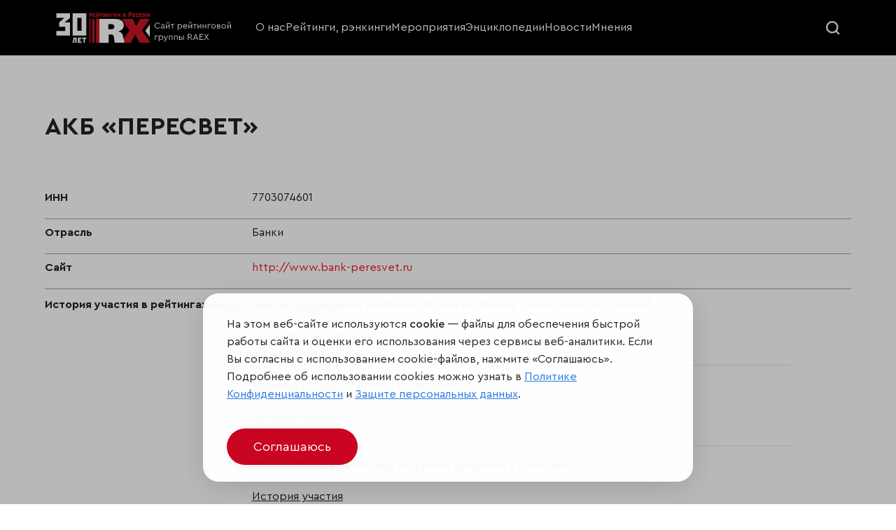

--- FILE ---
content_type: text/html; charset=utf-8
request_url: https://raex-rr.com/database/contender/10005574/
body_size: 11907
content:
<!DOCTYPE html>

<html lang="ru">

<head>
    <meta charset="UTF-8">
    <meta name="viewport" content="width=device-width, initial-scale=1.0">
    <meta name="csrf-token" content="ZL96F5jIAqhtBBieux2chmur0y4fEwRmy5pW6xpIixTe1ameeb6SHpF1yQhQgusY">
    <title>RAEX - АКБ «ПЕРЕСВЕТ» - позиции в рейтингах
</title>
    
    <meta name="description" content=""/>
    <!--<link rel="stylesheet" href="/static/pro/css/swiper-bundle.min.css">
    <link rel="stylesheet" href="/static/pro/css/style.css?6">-->
    <link rel="shortcut icon" type="image/png" href="/static/pro/img/ico/RX_favicon.svg" />
	<link rel="stylesheet" href="https://stackpath.bootstrapcdn.com/bootstrap/4.1.3/css/bootstrap.min.css" integrity="sha384-MCw98/SFnGE8fJT3GXwEOngsV7Zt27NXFoaoApmYm81iuXoPkFOJwJ8ERdknLPMO" crossorigin="anonymous">
	<link href="/static/css/style.css?7" rel="stylesheet">
    <link href="/static/pro/css/style.css" rel="stylesheet">

	<!--<link rel="stylesheet" href="/static/css/swiper.min.css">-->
    
    <!-- RAEX-A -->
    <!--<link rel="stylesheet" href="/static/pro/css/ra5_index.css">-->
    <link rel="stylesheet" href="/static/pro/css/swiper-8.css">
	<!-- новые стили -->
	<link rel="stylesheet" href="/static/pro/css/jquery-ui.css">
	<link rel="stylesheet" href="/static/pro/css/fancybox.css">
	<link rel="stylesheet" href="/static/pro/css/select2.min.css">
	<link rel="stylesheet" href="/static/pro/css/flo-layout.css">
	<link rel="stylesheet" href="/static/pro/css/framework.css">
	<link rel="stylesheet" href="/static/pro/css/style-2.css?6">
	<!-- новые стили END -->
	
	<!-- <link rel="stylesheet" href="static/css/media-style.css"> -->
	
    <script src="https://smartcaptcha.yandexcloud.net/captcha.js"></script>
<script type="text/javascript">
    document.addEventListener('DOMContentLoaded', function() {
        if (window.smartCaptcha) {
            console.log("Yandex SmartCaptcha loaded successfully");
            window.smartCaptcha.render('captcha-container', {
                sitekey: 'ysc1_e4VxzjRbZ4J5ucBX1og4zuZn5Slc7UfeV6qWt0BXb3682f5a',
                hl: 'ru',
                callback: window.onSmartCaptchaSuccess
            });
        } else {
            console.log("Yandex SmartCaptcha not loaded");
        }
    });
    window.onSmartCaptchaSuccess = function(token) {
    console.log("onSmartCaptchaSuccess");
    document.getElementById('smart-token').value = token;
  };
</script>
    <script src="https://api-maps.yandex.ru/2.1/?apikey=4421c704-fe8b-4054-b564-a264590616bf&lang=ru_RU"
            type="text/javascript">
    </script>

	<script src="https://www.google.com/recaptcha/api.js?render=6Le1HOgkAAAAANERBado3YfSAJZcCsoSPdZRRvPd"></script>
    <script>
        grecaptcha.ready(function() {
          grecaptcha_execute = function(){
            grecaptcha.execute('6Le1HOgkAAAAANERBado3YfSAJZcCsoSPdZRRvPd', {action: 'homepage'}).then(function(token) {
              document.querySelectorAll('input.django-recaptcha-hidden-field').forEach(function (value) {
                  value.value = token;
              });
              window['get_token']=token;
              return token;
            })
          };
          grecaptcha_execute()
          setInterval(grecaptcha_execute, 120000);
          
        });
    </script>
		
</head>



<body>
<header class="rr_header">
	<!-- main menu -->
	<div class="rr_mainMenu">
		<div class="flo_container">
			<div class="flo_row">
				<div class="flo_col_lg_3 flo_col_9">
					<a class="rr_logoWrapper" href="/">
						<img src="/static/pro/img/RX30-logo-site.svg">
					</a>
				</div>
				<div class="flo_col_8 rr_mainMenuCol">
					<div class="rr_mainMenuCloseWrapper">
						<div class="rr_mainMenuClose">
							<svg fill="#222222" xmlns="http://www.w3.org/2000/svg"  viewBox="0 0 24 24" width="20px" height="20px"><path d="M 4.9902344 3.9902344 A 1.0001 1.0001 0 0 0 4.2929688 5.7070312 L 10.585938 12 L 4.2929688 18.292969 A 1.0001 1.0001 0 1 0 5.7070312 19.707031 L 12 13.414062 L 18.292969 19.707031 A 1.0001 1.0001 0 1 0 19.707031 18.292969 L 13.414062 12 L 19.707031 5.7070312 A 1.0001 1.0001 0 0 0 18.980469 3.9902344 A 1.0001 1.0001 0 0 0 18.292969 4.2929688 L 12 10.585938 L 5.7070312 4.2929688 A 1.0001 1.0001 0 0 0 4.9902344 3.9902344 z"/></svg>
						</div>
					</div>
					<!-- main menu -->
					<div class="rr_mainMenuWrapper">
						<ul class="rr_mainMenu__items">
						    <li class="rr_mainMenu__item">
								<a href="/about/">О нас</a>
							</li>
							<li class="rr_mainMenu__item">
								<a href="/all_rankings/">Рейтинги, рэнкинги</a>
							</li>
							<li class="rr_mainMenu__item">
								<a href="/events/">Мероприятия</a>
							</li>
							<li class="rr_mainMenu__item">
								<a href="/projects/">Энциклопедии</a>
							</li>
							<li class="rr_mainMenu__item">
								<a href="/news/">Новости</a>
							</li>
							<li class="rr_mainMenu__item">
								<a href="/all_opinions/">Мнения</a>
							</li>
                            <!--
                            <li class="rr_mainMenu__item">
                                <a href="/services/">Услуги</a>
                            </li>
                            -->
						</ul>
					</div>
				</div>
				<div class="flo_col_lg_1 flo_col_3 rr_searchHamburgerCol">
					<div class="rr_searchWrapper">
						<div class="rr_searcBtn">
							<div class="rr_searcBtn__open">
								<svg width="20" height="20" viewBox="0 0 17 17" fill="none" xmlns="http://www.w3.org/2000/svg">
									<circle r="6.5" transform="matrix(1 0 0 -1 7.5 7.5)" stroke="#F8F8F8" stroke-width="2"/>
									<path d="M12 12L16 16" stroke="#F8F8F8" stroke-width="2"/>
								</svg>
							</div>
							<div class="rr_searcBtn__close">
								<svg fill="#ffffff" xmlns="http://www.w3.org/2000/svg"  viewBox="0 0 24 24" width="20px" height="20px"><path d="M 4.9902344 3.9902344 A 1.0001 1.0001 0 0 0 4.2929688 5.7070312 L 10.585938 12 L 4.2929688 18.292969 A 1.0001 1.0001 0 1 0 5.7070312 19.707031 L 12 13.414062 L 18.292969 19.707031 A 1.0001 1.0001 0 1 0 19.707031 18.292969 L 13.414062 12 L 19.707031 5.7070312 A 1.0001 1.0001 0 0 0 18.980469 3.9902344 A 1.0001 1.0001 0 0 0 18.292969 4.2929688 L 12 10.585938 L 5.7070312 4.2929688 A 1.0001 1.0001 0 0 0 4.9902344 3.9902344 z"/></svg>
							</div>
						</div>
					</div>
					<div class="rr_hamburger">
						<div class="rr_hamburger__line"></div>
						<div class="rr_hamburger__line"></div>
					</div>
				</div>
				<!-- search -->
				<div class="rr_searchFormWrapper">
					<div class="rr_searchFormContainer">
						<div class="flo_container">
							<form class="rr_searchForm" role="search" method="get" id="searchform" action="/search/">
								<input class="rr_searchFormField" type="search" value="" name="s" id="s" placeholder="Искать по дате или названию">
								<input class="rr_searchFormSubmit" type="submit" id="searchsubmit" value="Искать">
							</form>
						</div>
					</div>
				</div>
			</div>
		</div>
	</div>
<!--
	<div class="rr_downMenu">
		<div class="flo_container">
			<!-- menu down -->
<!--
			<div class="rr_downMenuWrapper">
				<ul class="rr_downMenu__items swiper-wrapper">
					<li class="rr_downMenu__item swiper-slide">
						<a href="#">
							<svg width="16" height="14" viewBox="0 0 16 14" fill="none" xmlns="http://www.w3.org/2000/svg">
								<path d="M1.08496 10.9119V13.5055C1.08496 13.6632 1.21316 13.7947 1.37423 13.7947H3.3794C3.53718 13.7947 3.66867 13.6665 3.66867 13.5055V8.94287L2.21246 10.3991C1.90346 10.7048 1.509 10.8823 1.08496 10.9119Z" fill="white"/>
								<path d="M4.66797 8.91016V13.5056C4.66797 13.6634 4.79617 13.7949 4.95724 13.7949H6.96241C7.12019 13.7949 7.25168 13.6667 7.25168 13.5056V10.8003C6.79476 10.7904 6.36743 10.6096 6.04529 10.2875L4.66797 8.91016Z" fill="white"/>
								<path d="M8.25098 10.5142V13.5055C8.25098 13.6633 8.37918 13.7947 8.54025 13.7947H10.5454C10.7032 13.7947 10.8347 13.6665 10.8347 13.5055V7.98633L8.53696 10.2841C8.44821 10.3728 8.35288 10.4484 8.25098 10.5142Z" fill="white"/>
								<path d="M14.2238 4.59375L11.834 6.98352V13.5052C11.834 13.663 11.9622 13.7945 12.1233 13.7945H14.1284C14.2862 13.7945 14.4177 13.6663 14.4177 13.5052V4.77454C14.352 4.71866 14.3026 4.66935 14.2665 4.63648L14.2238 4.59375Z" fill="white"/>
								<path d="M15.8638 0.360063C15.7685 0.258161 15.6239 0.205566 15.4398 0.205566C15.4234 0.205566 15.4036 0.205566 15.3872 0.205566C14.4537 0.2483 13.5234 0.29432 12.5898 0.337053C12.4649 0.343627 12.294 0.350202 12.1592 0.484975C12.1165 0.527708 12.0836 0.577016 12.0573 0.636185C11.9192 0.935316 12.1132 1.12926 12.2052 1.2213L12.4386 1.45798C12.5997 1.62233 12.7641 1.78669 12.9284 1.94776L7.28764 7.59182L4.75324 5.05742C4.60203 4.90621 4.39822 4.82074 4.18127 4.82074C3.96432 4.82074 3.7638 4.90621 3.61259 5.05742L0.236676 8.43005C-0.0788919 8.74561 -0.0788919 9.25513 0.236676 9.57069L0.387885 9.7219C0.539095 9.87311 0.742899 9.95858 0.959851 9.95858C1.1768 9.95858 1.37732 9.87311 1.52853 9.7219L4.18127 7.06916L6.71567 9.60356C6.86688 9.75477 7.07069 9.84024 7.28764 9.84024C7.50459 9.84024 7.70511 9.75477 7.85961 9.60356L14.2236 3.23962L14.9434 3.95622C15.0289 4.04168 15.1472 4.16002 15.328 4.16002C15.4036 4.16002 15.4792 4.1403 15.5581 4.09757C15.6107 4.06798 15.6568 4.03511 15.6962 3.99566C15.8375 3.85432 15.8638 3.67352 15.8704 3.53217C15.8967 2.92734 15.9263 2.3225 15.9559 1.71437L15.9986 0.80383C16.0085 0.613174 15.9657 0.465252 15.8638 0.360063Z" fill="white"/>
							</svg>
							<div>B2B</div>
						</a>
					</li>
					<li class="rr_downMenu__item swiper-slide">
						<a href="#">
							<svg width="16" height="16" viewBox="0 0 16 16" fill="none" xmlns="http://www.w3.org/2000/svg">
								<path d="M7.99303 0.855094C7.67578 0.428938 7.16585 0.00640625 6.38766 0C6.38263 0 6.37713 0 6.3721 0C5.26522 0 4.3291 0.951687 4.2815 2.12906C4.22475 3.51928 5.26797 4.43128 6.84682 5.76428C7.62975 6.42491 7.68132 6.47731 7.99307 6.74528C8.33022 6.45553 8.30144 6.47222 9.13794 5.76522C10.7177 4.43175 11.7614 3.51978 11.7051 2.12953C11.6574 0.951687 10.7213 0 9.61441 0C9.60938 0 9.60388 0 9.59838 0C8.81975 0.00640625 8.30978 0.428938 7.99303 0.855094Z" fill="white"/>
								<path d="M0.403125 9.70625L4.07188 13.4656C4.19375 13.6719 4.25 13.9062 4.25 14.1406V16H7.53125V9.302L4.44691 6.20934C4.08125 5.84375 3.48125 5.84375 3.11559 6.20934C2.75453 6.57041 2.76444 7.17072 3.07812 7.48438C3.0875 7.50309 5.51559 9.93125 5.51559 9.93125L4.85938 10.5968L2.31875 8.05625C2.05622 7.79372 1.90625 7.43747 1.90625 7.0625V3.78125C1.90625 3.26347 1.48653 2.84375 0.96875 2.84375C0.450969 2.84375 0 3.26347 0 3.78125V8.42188C0 9.22288 0.359281 9.61244 0.403125 9.70625Z" fill="white"/>
								<path d="M15.0312 2.84375C14.5135 2.84375 14.0938 3.26347 14.0938 3.78125V7.0625C14.0938 7.43747 13.9438 7.79372 13.6812 8.05625L11.1406 10.5968L10.4844 9.93125C10.4844 9.93125 12.9125 7.50309 12.9219 7.48438C13.2356 7.17069 13.2455 6.57041 12.8844 6.20934C12.5188 5.84375 11.9188 5.84375 11.5531 6.20934L8.46875 9.302V16H11.75V14.1406C11.75 13.9062 11.8063 13.6719 11.9281 13.4656L15.5969 9.70625C15.6407 9.61247 16 9.22091 16 8.42188V3.78125C16 3.26347 15.549 2.84375 15.0312 2.84375Z" fill="white"/>
							</svg>
							<div>НКО</div>
						</a>
					</li>
					<li class="rr_downMenu__item swiper-slide">
						<a href="#">
							<svg width="16" height="16" viewBox="0 0 16 16" fill="none" xmlns="http://www.w3.org/2000/svg">
								<g clip-path="url(#clip0_2640_3707)">
									<path d="M15.6049 0.172374C15.1833 0.0489993 4.87123 -0.977686 1.2497 3.91505C-0.354233 6.08255 -0.378327 9.05383 1.16933 12.7457C0.776733 13.5606 0.433047 14.4189 0.152953 15.3247C0.0677972 15.5999 0.221828 15.8917 0.496734 15.9766C0.547984 15.9925 0.59989 16 0.65114 16C0.873389 16 1.07973 15.8564 1.14861 15.6328C3.90885 6.70889 12.8791 2.39162 15.6298 1.30097C15.8975 1.19475 16.2553 0.362749 15.6049 0.172374Z" fill="white"/>
									<path d="M2.8252 13.8623C4.31823 14.4887 5.81104 14.8097 7.19926 14.8097C8.44704 14.8097 9.6107 14.5532 10.6134 14.0329C12.6315 12.986 13.8648 10.9835 14.1797 8.24125C14.5005 5.44647 14.8999 3.69591 15.2332 2.625C12.2671 3.99319 5.90732 7.53963 2.8252 13.8623Z" fill="white"/>
								</g>
								<defs>
									<clipPath id="clip0_2640_3707">
										<rect width="16" height="16" fill="white"/>
									</clipPath>
								</defs>
							</svg>
							<div>ESG</div>
						</a>
					</li>
					<li class="rr_downMenu__item swiper-slide">
						<a href="#">
							<svg width="16" height="16" viewBox="0 0 16 16" fill="none" xmlns="http://www.w3.org/2000/svg">
								<g clip-path="url(#clip0_2640_3717)">
									<path d="M15.6872 4.01109L8.15597 1.35387C8.05506 1.31824 7.94497 1.31824 7.84406 1.35387L0.312813 4.01109C0.125563 4.07715 0.000250375 4.25402 3.74595e-07 4.45259C-0.000249625 4.65115 0.124657 4.8283 0.31175 4.8948L7.843 7.57221C7.89378 7.59027 7.94691 7.5993 8 7.5993C8.05313 7.5993 8.10622 7.59027 8.157 7.57221L15.6882 4.8948C15.8753 4.8283 16.0002 4.65115 16 4.45259C15.9998 4.25402 15.8744 4.07715 15.6872 4.01109Z" fill="white"/>
									<path d="M14.874 10.2679V6.1792L13.9365 6.51248V10.2679C13.6541 10.4305 13.4639 10.735 13.4639 11.0842C13.4639 11.4334 13.6541 11.738 13.9365 11.9005V14.2041C13.9365 14.463 14.1464 14.6729 14.4053 14.6729C14.6641 14.6729 14.874 14.463 14.874 14.2041V11.9005C15.1564 11.738 15.3467 11.4334 15.3467 11.0843C15.3467 10.735 15.1564 10.4305 14.874 10.2679Z" fill="white"/>
									<path d="M7.9998 8.5366C7.83889 8.5366 7.68042 8.50926 7.52877 8.45535L3.29492 6.9502V9.01295C3.29492 9.5176 3.82139 9.94438 4.8597 10.2814C5.76473 10.5751 6.87992 10.7369 7.9998 10.7369C9.11967 10.7369 10.2348 10.5751 11.1399 10.2814C12.1782 9.94438 12.7047 9.5176 12.7047 9.01295V6.9502L8.47086 8.45535C8.31917 8.50926 8.1607 8.5366 7.9998 8.5366Z" fill="white"/>
								</g>
								<defs>
									<clipPath id="clip0_2640_3717">
										<rect width="16" height="16" fill="white"/>
									</clipPath>
								</defs>
							</svg>
							<div>Образование</div>
						</a>
					</li>
				</ul>
			</div>
		</div>
	</div>
-->
</header>


    <main class="rr_main">
        <!-- content page  -->
        <div class="main_raex_container page_container card_database_container">
            
            <h1>АКБ «ПЕРЕСВЕТ»</h1>
            <div class="card_database_cover">
                <div class="img_card_database member_logo">
                    
                </div>
                <div class="txt_card_database">

                    
                        <div class="database_company_main_info">
                            <h3>ИНН</h3>
                            <p>7703074601</p>
                        </div>
                    

                    


                    

                    <div class="database_company_main_info org_name_card_database">
                        <h3>Отрасль</h3>
                        <p>
                            
                                Банки
                            
                        </p>
                    </div>
                    
                    
                        <div class="database_company_main_info org_link_card_database">
                            <h3>Сайт</h3>
                            <a href="http://www.bank-peresvet.ru" target="_blank" class="member_link">
                                <p>http://www.bank-peresvet.ru</p>
                            </a>
                        </div>
                    


                    

                    


                    

                    

                        <div class="database_company_main_info description_card_database">
                            <h3>История участия в рейтингах RAEX:</h3>
                            <div class="description_info">

                                

                                
                                    <div class="description_content">
                                        <a href="/largest/RAEX-600/biggest_companies/2016/">
                                            <b>Рейтинг крупнейших компаний России по объему реализации продукции*</b>
                                        </a>
                                        <div class="database_table_wrapper">
                                            <div class="database_btn_table">История участия</div>

                                            <table>
                                                <thead>
                                                <tr>
                                                    <th>год:</th>
                                                    <!--<th>место:</th>-->
                                                    <th>№:</th>
                                                    <th>ссылка на рейтинг:</th>
                                                </tr>
                                                </thead>
                                                <tbody>
                                                
                                                    <tr>
                                                        <td>2016</td>
                                                        <td>471</td>
                                                        <td>
                                                            <a href="/largest/RAEX-600/biggest_companies/2016/"
                                                               target="_blank">перейти к таблице</a></td>
                                                    </tr>
                                                
                                                </tbody>
                                            </table>

                                        </div>

                                    </div>
                                
                                    <div class="description_content">
                                        <a href="/finance/banks/Ranking_of_banks_by_assets/2014/">
                                            <b>Таблица 1. Топ-100 банков по активам</b>
                                        </a>
                                        <div class="database_table_wrapper">
                                            <div class="database_btn_table">История участия</div>

                                            <table>
                                                <thead>
                                                <tr>
                                                    <th>год:</th>
                                                    <!--<th>место:</th>-->
                                                    <th>№:</th>
                                                    <th>ссылка на рейтинг:</th>
                                                </tr>
                                                </thead>
                                                <tbody>
                                                
                                                    <tr>
                                                        <td>2014</td>
                                                        <td>62</td>
                                                        <td>
                                                            <a href="/finance/banks/Ranking_of_banks_by_assets/2014/"
                                                               target="_blank">перейти к таблице</a></td>
                                                    </tr>
                                                
                                                    <tr>
                                                        <td>2013</td>
                                                        <td>64</td>
                                                        <td>
                                                            <a href="/finance/banks/Ranking_of_banks_by_assets/2013/"
                                                               target="_blank">перейти к таблице</a></td>
                                                    </tr>
                                                
                                                    <tr>
                                                        <td>2012.7</td>
                                                        <td>70</td>
                                                        <td>
                                                            <a href="/finance/banks/Ranking_of_banks_by_assets/2012.7/"
                                                               target="_blank">перейти к таблице</a></td>
                                                    </tr>
                                                
                                                    <tr>
                                                        <td>2012.6</td>
                                                        <td>64</td>
                                                        <td>
                                                            <a href="/finance/banks/Ranking_of_banks_by_assets/2012.6/"
                                                               target="_blank">перейти к таблице</a></td>
                                                    </tr>
                                                
                                                    <tr>
                                                        <td>2010</td>
                                                        <td>79</td>
                                                        <td>
                                                            <a href="/finance/banks/Ranking_of_banks_by_assets/2010/"
                                                               target="_blank">перейти к таблице</a></td>
                                                    </tr>
                                                
                                                    <tr>
                                                        <td>2010.6</td>
                                                        <td>83</td>
                                                        <td>
                                                            <a href="/finance/banks/Ranking_of_banks_by_assets/2010.6/"
                                                               target="_blank">перейти к таблице</a></td>
                                                    </tr>
                                                
                                                    <tr>
                                                        <td>2009</td>
                                                        <td>85</td>
                                                        <td>
                                                            <a href="/finance/banks/Ranking_of_banks_by_assets/2009/"
                                                               target="_blank">перейти к таблице</a></td>
                                                    </tr>
                                                
                                                    <tr>
                                                        <td>2008</td>
                                                        <td>87</td>
                                                        <td>
                                                            <a href="/finance/banks/Ranking_of_banks_by_assets/2008/"
                                                               target="_blank">перейти к таблице</a></td>
                                                    </tr>
                                                
                                                    <tr>
                                                        <td>2008.6</td>
                                                        <td>94</td>
                                                        <td>
                                                            <a href="/finance/banks/Ranking_of_banks_by_assets/2008.6/"
                                                               target="_blank">перейти к таблице</a></td>
                                                    </tr>
                                                
                                                </tbody>
                                            </table>

                                        </div>

                                    </div>
                                
                                    <div class="description_content">
                                        <a href="/finance/banks/Ranking_of_banks_by_volume_of_loans_Moscow/2012.6/">
                                            <b>Рэнкинг банков по объему выданных кредитов в г. Москве</b>
                                        </a>
                                        <div class="database_table_wrapper">
                                            <div class="database_btn_table">История участия</div>

                                            <table>
                                                <thead>
                                                <tr>
                                                    <th>год:</th>
                                                    <!--<th>место:</th>-->
                                                    <th>№:</th>
                                                    <th>ссылка на рейтинг:</th>
                                                </tr>
                                                </thead>
                                                <tbody>
                                                
                                                    <tr>
                                                        <td>2012.6</td>
                                                        <td>5</td>
                                                        <td>
                                                            <a href="/finance/banks/Ranking_of_banks_by_volume_of_loans_Moscow/2012.6/"
                                                               target="_blank">перейти к таблице</a></td>
                                                    </tr>
                                                
                                                    <tr>
                                                        <td>2011.6</td>
                                                        <td>10</td>
                                                        <td>
                                                            <a href="/finance/banks/Ranking_of_banks_by_volume_of_loans_Moscow/2011.6/"
                                                               target="_blank">перейти к таблице</a></td>
                                                    </tr>
                                                
                                                </tbody>
                                            </table>

                                        </div>

                                    </div>
                                
                                    <div class="description_content">
                                        <a href="/finance/banks/Ranking_of_banks_by_volume_of_loans_PFO/2012.6/">
                                            <b>Рэнкинг банков по объему выданных в Приволжском федеральном округе кредитов</b>
                                        </a>
                                        <div class="database_table_wrapper">
                                            <div class="database_btn_table">История участия</div>

                                            <table>
                                                <thead>
                                                <tr>
                                                    <th>год:</th>
                                                    <!--<th>место:</th>-->
                                                    <th>№:</th>
                                                    <th>ссылка на рейтинг:</th>
                                                </tr>
                                                </thead>
                                                <tbody>
                                                
                                                    <tr>
                                                        <td>2012.6</td>
                                                        <td>47</td>
                                                        <td>
                                                            <a href="/finance/banks/Ranking_of_banks_by_volume_of_loans_PFO/2012.6/"
                                                               target="_blank">перейти к таблице</a></td>
                                                    </tr>
                                                
                                                    <tr>
                                                        <td>2011.6</td>
                                                        <td>34</td>
                                                        <td>
                                                            <a href="/finance/banks/Ranking_of_banks_by_volume_of_loans_PFO/2011.6/"
                                                               target="_blank">перейти к таблице</a></td>
                                                    </tr>
                                                
                                                </tbody>
                                            </table>

                                        </div>

                                    </div>
                                
                                    <div class="description_content">
                                        <a href="/finance/banks/banks_by_volume_of_loans_in_central_district/2012.6/">
                                            <b>Рэнкинг основных банков по объему выданных в Центральном федеральном округе (за исключением г. Москвы) кредитов</b>
                                        </a>
                                        <div class="database_table_wrapper">
                                            <div class="database_btn_table">История участия</div>

                                            <table>
                                                <thead>
                                                <tr>
                                                    <th>год:</th>
                                                    <!--<th>место:</th>-->
                                                    <th>№:</th>
                                                    <th>ссылка на рейтинг:</th>
                                                </tr>
                                                </thead>
                                                <tbody>
                                                
                                                    <tr>
                                                        <td>2012.6</td>
                                                        <td>27</td>
                                                        <td>
                                                            <a href="/finance/banks/banks_by_volume_of_loans_in_central_district/2012.6/"
                                                               target="_blank">перейти к таблице</a></td>
                                                    </tr>
                                                
                                                    <tr>
                                                        <td>2011.6</td>
                                                        <td>8</td>
                                                        <td>
                                                            <a href="/finance/banks/banks_by_volume_of_loans_in_central_district/2011.6/"
                                                               target="_blank">перейти к таблице</a></td>
                                                    </tr>
                                                
                                                </tbody>
                                            </table>

                                        </div>

                                    </div>
                                
                                    <div class="description_content">
                                        <a href="/finance/banks/Ranking_of_banks_by_size_of_SME_portfolio/2012.6/">
                                            <b>Рэнкинг по величине ссудного портфеля МСБ по итогам 1 полугодия 2012 года</b>
                                        </a>
                                        <div class="database_table_wrapper">
                                            <div class="database_btn_table">История участия</div>

                                            <table>
                                                <thead>
                                                <tr>
                                                    <th>год:</th>
                                                    <!--<th>место:</th>-->
                                                    <th>№:</th>
                                                    <th>ссылка на рейтинг:</th>
                                                </tr>
                                                </thead>
                                                <tbody>
                                                
                                                    <tr>
                                                        <td>2012.6</td>
                                                        <td>15</td>
                                                        <td>
                                                            <a href="/finance/banks/Ranking_of_banks_by_size_of_SME_portfolio/2012.6/"
                                                               target="_blank">перейти к таблице</a></td>
                                                    </tr>
                                                
                                                    <tr>
                                                        <td>2011.6</td>
                                                        <td>13</td>
                                                        <td>
                                                            <a href="/finance/banks/Ranking_of_banks_by_size_of_SME_portfolio/2011.6/"
                                                               target="_blank">перейти к таблице</a></td>
                                                    </tr>
                                                
                                                </tbody>
                                            </table>

                                        </div>

                                    </div>
                                
                                    <div class="description_content">
                                        <a href="/finance/banks/Ranking_of_banks_by_volume_of_loans_SFO/2012.6/">
                                            <b>Рэнкинг банков по объему выданных в Сибирском федеральном округе кредитов</b>
                                        </a>
                                        <div class="database_table_wrapper">
                                            <div class="database_btn_table">История участия</div>

                                            <table>
                                                <thead>
                                                <tr>
                                                    <th>год:</th>
                                                    <!--<th>место:</th>-->
                                                    <th>№:</th>
                                                    <th>ссылка на рейтинг:</th>
                                                </tr>
                                                </thead>
                                                <tbody>
                                                
                                                    <tr>
                                                        <td>2012.6</td>
                                                        <td>34</td>
                                                        <td>
                                                            <a href="/finance/banks/Ranking_of_banks_by_volume_of_loans_SFO/2012.6/"
                                                               target="_blank">перейти к таблице</a></td>
                                                    </tr>
                                                
                                                </tbody>
                                            </table>

                                        </div>

                                    </div>
                                
                                    <div class="description_content">
                                        <a href="/finance/banks/Ranking_of_banks_by_volume_of_SME_loans/2012.6/">
                                            <b>Рэнкинг банков по объемам выданных МСБ кредитов</b>
                                        </a>
                                        <div class="database_table_wrapper">
                                            <div class="database_btn_table">История участия</div>

                                            <table>
                                                <thead>
                                                <tr>
                                                    <th>год:</th>
                                                    <!--<th>место:</th>-->
                                                    <th>№:</th>
                                                    <th>ссылка на рейтинг:</th>
                                                </tr>
                                                </thead>
                                                <tbody>
                                                
                                                    <tr>
                                                        <td>2012.6</td>
                                                        <td>15</td>
                                                        <td>
                                                            <a href="/finance/banks/Ranking_of_banks_by_volume_of_SME_loans/2012.6/"
                                                               target="_blank">перейти к таблице</a></td>
                                                    </tr>
                                                
                                                    <tr>
                                                        <td>2011.6</td>
                                                        <td>19</td>
                                                        <td>
                                                            <a href="/finance/banks/Ranking_of_banks_by_volume_of_SME_loans/2011.6/"
                                                               target="_blank">перейти к таблице</a></td>
                                                    </tr>
                                                
                                                </tbody>
                                            </table>

                                        </div>

                                    </div>
                                
                                    <div class="description_content">
                                        <a href="/finance/banks/Ranking_of_banks_by_volume_of_loans_YUFO/2012.6/">
                                            <b>Рэнкинг банков по объему выданных в Южном федеральном округе кредитов</b>
                                        </a>
                                        <div class="database_table_wrapper">
                                            <div class="database_btn_table">История участия</div>

                                            <table>
                                                <thead>
                                                <tr>
                                                    <th>год:</th>
                                                    <!--<th>место:</th>-->
                                                    <th>№:</th>
                                                    <th>ссылка на рейтинг:</th>
                                                </tr>
                                                </thead>
                                                <tbody>
                                                
                                                    <tr>
                                                        <td>2012.6</td>
                                                        <td>28</td>
                                                        <td>
                                                            <a href="/finance/banks/Ranking_of_banks_by_volume_of_loans_YUFO/2012.6/"
                                                               target="_blank">перейти к таблице</a></td>
                                                    </tr>
                                                
                                                    <tr>
                                                        <td>2011.6</td>
                                                        <td>16</td>
                                                        <td>
                                                            <a href="/finance/banks/Ranking_of_banks_by_volume_of_loans_YUFO/2011.6/"
                                                               target="_blank">перейти к таблице</a></td>
                                                    </tr>
                                                
                                                </tbody>
                                            </table>

                                        </div>

                                    </div>
                                
                                    <div class="description_content">
                                        <a href="/finance/banks/Ranking_of_banks_by_volume_of_loans_UFO/2012.6/">
                                            <b>Рэнкинг банков по объему выданных в Уральском федеральном округе кредитов</b>
                                        </a>
                                        <div class="database_table_wrapper">
                                            <div class="database_btn_table">История участия</div>

                                            <table>
                                                <thead>
                                                <tr>
                                                    <th>год:</th>
                                                    <!--<th>место:</th>-->
                                                    <th>№:</th>
                                                    <th>ссылка на рейтинг:</th>
                                                </tr>
                                                </thead>
                                                <tbody>
                                                
                                                    <tr>
                                                        <td>2012.6</td>
                                                        <td>28</td>
                                                        <td>
                                                            <a href="/finance/banks/Ranking_of_banks_by_volume_of_loans_UFO/2012.6/"
                                                               target="_blank">перейти к таблице</a></td>
                                                    </tr>
                                                
                                                    <tr>
                                                        <td>2011.6</td>
                                                        <td>24</td>
                                                        <td>
                                                            <a href="/finance/banks/Ranking_of_banks_by_volume_of_loans_UFO/2011.6/"
                                                               target="_blank">перейти к таблице</a></td>
                                                    </tr>
                                                
                                                </tbody>
                                            </table>

                                        </div>

                                    </div>
                                
                                    <div class="description_content">
                                        <a href="/finance/banks/Ranking_of_banks_by_volume_of_loans_issued_in_St-Petersburg/2012.6/">
                                            <b>Рэнкинг банков по объему выданных в г. Санкт-Петербурге кредитов</b>
                                        </a>
                                        <div class="database_table_wrapper">
                                            <div class="database_btn_table">История участия</div>

                                            <table>
                                                <thead>
                                                <tr>
                                                    <th>год:</th>
                                                    <!--<th>место:</th>-->
                                                    <th>№:</th>
                                                    <th>ссылка на рейтинг:</th>
                                                </tr>
                                                </thead>
                                                <tbody>
                                                
                                                    <tr>
                                                        <td>2012.6</td>
                                                        <td>23</td>
                                                        <td>
                                                            <a href="/finance/banks/Ranking_of_banks_by_volume_of_loans_issued_in_St-Petersburg/2012.6/"
                                                               target="_blank">перейти к таблице</a></td>
                                                    </tr>
                                                
                                                    <tr>
                                                        <td>2011.6</td>
                                                        <td>26</td>
                                                        <td>
                                                            <a href="/finance/banks/Ranking_of_banks_by_volume_of_loans_issued_in_St-Petersburg/2011.6/"
                                                               target="_blank">перейти к таблице</a></td>
                                                    </tr>
                                                
                                                </tbody>
                                            </table>

                                        </div>

                                    </div>
                                
                                    <div class="description_content">
                                        <a href="/finance/banks/Ranking_of_banks_by_volume_of_loans_issued_in_SZFO/2011.6/">
                                            <b>Рэнкинг банков по объему выданных в СЗФО (без учета г. Санкт-Петербурга) кредитов</b>
                                        </a>
                                        <div class="database_table_wrapper">
                                            <div class="database_btn_table">История участия</div>

                                            <table>
                                                <thead>
                                                <tr>
                                                    <th>год:</th>
                                                    <!--<th>место:</th>-->
                                                    <th>№:</th>
                                                    <th>ссылка на рейтинг:</th>
                                                </tr>
                                                </thead>
                                                <tbody>
                                                
                                                    <tr>
                                                        <td>2011.6</td>
                                                        <td>15</td>
                                                        <td>
                                                            <a href="/finance/banks/Ranking_of_banks_by_volume_of_loans_issued_in_SZFO/2011.6/"
                                                               target="_blank">перейти к таблице</a></td>
                                                    </tr>
                                                
                                                </tbody>
                                            </table>

                                        </div>

                                    </div>
                                
                                    <div class="description_content">
                                        <a href="/finance/banks/Ranking_of_banks_by_capital_dynamics/2010/">
                                            <b>Динамика капитала 01.01.2011</b>
                                        </a>
                                        <div class="database_table_wrapper">
                                            <div class="database_btn_table">История участия</div>

                                            <table>
                                                <thead>
                                                <tr>
                                                    <th>год:</th>
                                                    <!--<th>место:</th>-->
                                                    <th>№:</th>
                                                    <th>ссылка на рейтинг:</th>
                                                </tr>
                                                </thead>
                                                <tbody>
                                                
                                                    <tr>
                                                        <td>2010</td>
                                                        <td>21</td>
                                                        <td>
                                                            <a href="/finance/banks/Ranking_of_banks_by_capital_dynamics/2010/"
                                                               target="_blank">перейти к таблице</a></td>
                                                    </tr>
                                                
                                                </tbody>
                                            </table>

                                        </div>

                                    </div>
                                

                            </div>


                        </div>
                    

                    

                </div>
                
            </div>
            
                <!-- form -->
                <div>
                    <h2 id="certificate" class="rr_dontPrint rr_sectionTitle">Закажите свидетельство</h2>
                    <p class="rr_narrowText rr_dontPrint">Агентство RAEX выдаёт свидетельства всем участникам рейтингов
                        и ESG-рэнкингов. Чтобы получить документ, заполните форму ниже. Вы сможете распечатать файл или
                        разместить его в электронном виде на вашем сайте.</p>
                    <div class="rr_form rr_dontPrint">
                        <svg class="flo_mb_3" width="16" height="12" viewBox="0 0 16 12" fill="none"
                             xmlns="http://www.w3.org/2000/svg">
                            <path d="M14.5 0C15.3125 0 16 0.6875 16 1.5V10.5C16 11.3438 15.3125 12 14.5 12H1.5C0.65625 12 0 11.3438 0 10.5V1.5C0 0.6875 0.65625 0 1.5 0H14.5ZM14.5 1.5H1.5V2.78125C2.1875 3.375 3.3125 4.25 5.6875 6.125C6.21875 6.53125 7.25 7.53125 8 7.5C8.71875 7.53125 9.75 6.53125 10.2812 6.125C12.6562 4.25 13.7812 3.375 14.5 2.78125V1.5ZM1.5 10.5H14.5V4.71875C13.7812 5.28125 12.75 6.09375 11.2188 7.3125C10.5 7.84375 9.3125 9.03125 8 9C6.65625 9.03125 5.4375 7.84375 4.75 7.3125C3.21875 6.09375 2.1875 5.28125 1.5 4.71875V10.5Z"
                                  fill="#222222"/>
                        </svg>
                        <h4 class="flo_font_3 flo_mb_1">Запрос свидетельства</h4>
                        <form action="" method="post" class="rr_form__form rr_formSerialize">
                            <div class="rr_form__input">
                                <input name="reg_time_1" id="reg_time_1" type="hidden">
                            </div>
                            <div class="rr_form__input">
                                <input name="contender" id="id_contender" type="hidden" value="5574">
                            </div>
                            <div class="rr_form__input">
                                <input type="text" name="name" placeholder="ФИО*" required>
                            </div>
                            <div class="rr_form__input">
                                <input type="email" name="email" placeholder="Электронная почта*" required>
                            </div>
                            <div class="rr_form__input">
                                <input type="text" name="company" placeholder="Название компании*" required>
                            </div>
                            <div class="rr_form__input">
                                <input type="text" name="position" placeholder="Должность*" required>
                            </div>
                            <div class="rr_form__input">
                                <input type="text" name="rating" placeholder="Название рейтинга/рэнкинга*" required>
                            </div>
                            <div class="rr_form__input">
                                
                            </div>
                            <div class="rr_form__confirmWrapper">
                                <div class="rr_form__confirm">Оставляя сообщение, вы подтверждаете, что согласны с нашей
                                    <a href="/personal_data/" target="_blank">политикой конфиденциальности</a></div>
                            </div>
                            
                           <div
                            id="captcha-container"
                            class="smart-captcha"
                            data-sitekey="ysc1_e4VxzjRbZ4J5ucBX1og4zuZn5Slc7UfeV6qWt0BXb3682f5a"
                            hl="ru"
                            data-callback="onSmartCaptchaSuccess"
                        >
                        </div>
                        <input type="hidden" name="smart_token" id="smart-token">
                            <button type="submit">
                                <svg width="13" height="13" viewBox="0 0 13 13" fill="none"
                                     xmlns="http://www.w3.org/2000/svg">
                                    <path d="M5.19531 1.58203C4.92188 1.85547 4.94922 2.26562 5.19531 2.53906L8.50391 5.65625H0.65625C0.273438 5.65625 0 5.95703 0 6.3125V7.1875C0 7.57031 0.273438 7.84375 0.65625 7.84375H8.50391L5.19531 10.9883C4.94922 11.2617 4.94922 11.6719 5.19531 11.9453L5.79688 12.5469C6.07031 12.793 6.48047 12.793 6.72656 12.5469L12.0586 7.21484C12.3047 6.96875 12.3047 6.55859 12.0586 6.28516L6.72656 0.980469C6.48047 0.734375 6.07031 0.734375 5.79688 0.980469L5.19531 1.58203Z"
                                          fill="white"></path>
                                </svg>
                                <span>Запросить свидетельство</span>
                            </button>
                        </form>
                        <div class="rr_form__message"></div>
                        <div class="rr_form__messageCover">
                            <div class="rr_form__messageCoverBox">
                                <div class="rr_form__messageCoverText">Сообщение отправлено. Мы свяжемся с вами в
                                    ближайшее время!
                                </div>
                                <div class="rr_buttonBrightFull rr_form__messageCoverClose">Ясно</div>
                            </div>
                        </div>
                    </div>
                </div>
            
        </div>
        <!-- modal widget -->
        <div class="modal_widget">
            <div class="box_widget_main">
                <div class="close_widget_box"><span class="close_widget_line"></span><span
                        class="close_widget_line"></span></div>
                <h3 class="heading_widget"></h3>
                <div class="box_widget_row">
                    <div class="col_widget">
                    </div>
                    <div class="col_code_widget">
                        <textarea class="widget_view_txt" rows="10" name="text"></textarea>
                        <div class="txt"></div>
                    </div>
                </div>
            </div>
        </div>
        <!-- modal widget end -->
    </main>


<footer class="rr_footer flo_pt_7 flo_pb_7">
    <div class="flo_container">
        <div class="rr_footerLogoWrapper">
            <div class="rr_footerLogo">
                <img src="https://raex-rr.com/static/img/logo_raex_footer.svg">
            </div>
            <div class="rr_footerQuote">Мир сквозь призму рейтингов</div>
        </div>
        <div class="flo_row flo_pt_8">
            <!--<div class="flo_col_sm_3">-->
            <div class="flo_col_md_3">
                <div class="rr_footerInfo">
                    <!--<div class="rr_footer__title">RAEX</div>-->
                    <ul class="flo_list">
                        <!--<li><a href="#">Об издании</a></li>-->
                        <li><a href="/all_analytics/">Аналитика</a></li>
                        <li><a href="/contacts/">Контактная информация</a></li>
                        <li><a href="/subscription/">Подписаться на рассылку</a></li>
                        <li><a href="/feedback/">Обратная связь</a></li>
                        <li><a href="/database/">Участники рэнкингов</a></li>
                    </ul>
                </div>
                <!-- Старое место для соцсетей START -->
                <!--<div class="rr_footerInfo rr_footerInfo__line flo_mt_7">-->
                
                <!-- Старое место для соцсетей END -->
            </div>
            <!--<div class="flo_col_sm_3">-->
            <div class="flo_col_md_3 flo_col_sm_6">
                <div class="rr_footerInfo">
                    <!-- Новое место для соцсетей START -->
                    <div class="rr_footer__title">Мы в социальных сетях и мессенджерах</div>
                    <ul class="flo_list">
                        <!--<li><a href="#">Facebook</a></li>-->
                        <li><a href="https://vk.com/rrrating">VK</a></li>
                        <li><a href="https://t.me/raex_ed">RAEX Образование</a></li>
                        <li><a href="https://t.me/raex_sustainability">RAEX Sustainability</a></li>
                    </ul>
                    <!-- Новое место для соцсетей END -->
                <!--
                    <div class="rr_footer__title">Разделы сайта</div>
                    <ul class="flo_list">
                        <li><a href="#">B2B</a></li>
                        <li><a href="#">НКО</a></li>
                        <li><a href="#">ESG</a></li>
                        <li><a href="#">Образование</a></li>
                    </ul>
                -->

                </div>
            </div>
            <!--<div class="flo_col_sm_3">-->
            <div class="flo_offset_lg_8 flo_col_md_3">
                <div class="rr_footerInfo">
                    <!--<div class="rr_footer__title">Базы данных</div>-->
                    <ul class="flo_list">
                        <!--
                        <li><a href="#">Объекты рэнкингов</a></li>
                        <li><a href="#">НКО</a></li>
                        <li><a href="#">MosIUR</a></li>
                        -->
                        <li><a href="/personal_data/">Защита персональных данных</a></li>
                        <li><a href="/liability/">Ограничение ответственности</a></li>
                        <li><a href="https://policies.google.com/privacy">Политика конфиденциальности Google</a></li>
                        <li><a href="https://policies.google.com/terms">Условия обслуживания Google</a></li>
                    </ul>
                </div>
            </div>
            <!--<div class="flo_col_sm_2">-->
            <div class="flo_offset_md_11 flo_col_md_2">
                <div class="rr_footerInfo">
                    <!--
                    <div class="rr_footer__title">Юридическая информация</div>
                    <div>Свидетельство о регистрации СМИ ЭЛ № ФС 77 - 74383 от 30.11.2018 выдано Федеральной службой по надзору в сфере связи, информационных технологий и массовых коммуникаций</div>
                    <div class="flo_mt_3">
                        <ul class="flo_list">
                            <li><a href="#">Защита персональных данных</a></li>
                            <li><a href="#">Ограничение ответственности</a></li>
                        </ul>
                    </div>
                    <div class="flo_mt_2">Copyright</div>
                </div>
                <div class="rr_footerInfo flo_mt_7">
                -->
                    <div class="flo_mb_2">Copyright</div>
                    <div class="rr_footer__title">© 2026 ООО «РАЭКС»</div>
                    <div>Все права защищены</div>
                </div>
            </div>
        </div>
    </div>
        <div class="rrp_ie_message">Internet Explorer не является актуальным браузером. Официально Microsoft закончил его поддержку. Пожалуйста, установите любой другой популярный браузер с официальных сайтов (Microsoft Edge, Google Chrome, Opera, Mozilla). Это повысит ваш комфорт и позволит правильно открывать сайты.</div>


        <script src="/static/pro/js/jquery.min.js"></script>

        <script src="/static/pro/js/swiper-8.js"></script>
        <script src="/static/pro/js/jquery-ui.js"></script>
        <!--<script src="/static/pro/js/swiper-bundle.min.js"></script>-->
        <script src="/static/pro/js/jquery.simplePagination.js"></script>
        <script src="https://cdnjs.cloudflare.com/ajax/libs/list.js/2.3.1/list.min.js"></script>
        <script src="/static/pro/js/main-script.js?10"></script>
        <script src="/static/pro/js/script.js?6"></script>
        <script src="/static/pro/js/fancybox.js"></script>
        <script src="/static/pro/js/gsap.min.js"></script>
        <script src="/static/pro/js/jquery.mask.min.js"></script>
        <script src="/static/pro/js/select2.min.js"></script>
        <script src="https://yastatic.net/share2/share.js" async></script>
        




    </footer>


<!-- Yandex.Metrika counter -->
<script type="text/javascript" >
   (function(m,e,t,r,i,k,a){m[i]=m[i]||function(){(m[i].a=m[i].a||[]).push(arguments)};
   m[i].l=1*new Date();k=e.createElement(t),a=e.getElementsByTagName(t)[0],k.async=1,k.src=r,a.parentNode.insertBefore(k,a)})
   (window, document, "script", "https://mc.yandex.ru/metrika/tag.js", "ym");

   ym(51577874, "init", {
        id:51577874,
        clickmap:true,
        trackLinks:true,
        accurateTrackBounce:true,
        webvisor:true
   });
</script>
<noscript><div><img src="https://mc.yandex.ru/watch/51577874" style="position:absolute; left:-9999px;" alt="" /></div></noscript>
<!-- /Yandex.Metrika counter -->




<!--LiveInternet counter--><script type="text/javascript">
new Image().src = "//counter.yadro.ru/hit?r"+
escape(document.referrer)+((typeof(screen)=="undefined")?"":
";s"+screen.width+"*"+screen.height+"*"+(screen.colorDepth?
screen.colorDepth:screen.pixelDepth))+";u"+escape(document.URL)+
";h"+escape(document.title.substring(0,150))+
";"+Math.random();</script><!--/LiveInternet-->



<!-- Cookie Banner Start -->
<style>
#cookie-banner-overlay {
    display: none;
    position: fixed;
    left: 0; top: 0; width: 100vw; height: 100vh;
    background: rgba(0,0,0,0.28);
    z-index: 9999;
    transition: opacity 0.3s;
    pointer-events: auto;
}
#cookie-banner {
    display: none;
    position: fixed;
    left: 50%;
    bottom: 32px;
    transform: translateX(-50%);
    z-index: 10000;
    background: #fff;
    color: #222;
    box-shadow: 0 8px 40px 0 rgba(0,0,0,0.13);
    border-radius: 22px;
    padding: 32px 34px 24px 34px;
    max-width: 700px;
    width: calc(100vw - 32px);
    font-family: 'Inter', Arial, sans-serif;
    font-size: 16.5px;
    line-height: 1.6;
    transition: box-shadow 0.3s, transform 0.3s;
    opacity: 0.98;
}
#cookie-banner a {
    color: #2778e5;
    text-decoration: underline;
}
#cookie-banner button {
    margin-top: 20px;
    padding: 12px 38px;
    border-radius: 28px;
    background: #222;
    color: #fff;
    border: none;
    font-size: 18px;
    font-weight: 500;
    cursor: pointer;
    transition: background 0.18s, color 0.18s, box-shadow 0.18s;
    box-shadow: 0 2px 12px rgba(0,0,0,0.07);
}
#cookie-banner button:hover, #cookie-banner button:focus {
    background: #C9001E;
    color: white;
}
@media (max-width: 600px) {
    #cookie-banner {
        max-width: 99vw;
        padding: 22px 8px 18px 8px;
        font-size: 15.5px;
    }
    #cookie-banner button {
        width: 100%;
        font-size: 17px;
        padding: 13px 0;
    }
}
</style>
<div id="cookie-banner-overlay"></div>
<div id="cookie-banner">
  <div style="margin-bottom:16px;">
    На этом веб-сайте используются <b>cookie</b> — файлы для обеспечения быстрой работы сайта и оценки его использования через сервисы веб-аналитики. Если Вы согласны с использованием cookie-файлов, нажмите «Соглашаюсь». Подробнее об использовании cookies можно узнать в <a href="https://policies.google.com/privacy" target="_blank">Политике Конфиденциальности</a> и <a href="/personal_data" target="_blank">Защите персональных данных</a>.
  </div>
  <button id="cookie-accept-btn">Соглашаюсь</button>
</div>
<script>
function hasCookieConsent() {
  return localStorage.getItem('cookie_consent') === 'yes';
}
function showCookieBanner() {
  document.getElementById('cookie-banner').style.display = 'block';
  document.getElementById('cookie-banner-overlay').style.display = 'block';
  setTimeout(function() {
    document.getElementById('cookie-accept-btn').focus();
  }, 120);
}
function hideCookieBanner() {
  document.getElementById('cookie-banner').style.display = 'none';
  document.getElementById('cookie-banner-overlay').style.display = 'none';
}
window.addEventListener('DOMContentLoaded', function () {
  if (!hasCookieConsent()) {
    showCookieBanner();
  }
});
document.getElementById('cookie-accept-btn').onclick = function() {
  localStorage.setItem('cookie_consent', 'yes');
  hideCookieBanner();
};
</script>
<!-- Cookie Banner End -->


</body>
</html>


--- FILE ---
content_type: text/html; charset=utf-8
request_url: https://www.google.com/recaptcha/api2/anchor?ar=1&k=6Le1HOgkAAAAANERBado3YfSAJZcCsoSPdZRRvPd&co=aHR0cHM6Ly9yYWV4LXJyLmNvbTo0NDM.&hl=en&v=PoyoqOPhxBO7pBk68S4YbpHZ&size=invisible&anchor-ms=20000&execute-ms=30000&cb=9tngugr50cqt
body_size: 48734
content:
<!DOCTYPE HTML><html dir="ltr" lang="en"><head><meta http-equiv="Content-Type" content="text/html; charset=UTF-8">
<meta http-equiv="X-UA-Compatible" content="IE=edge">
<title>reCAPTCHA</title>
<style type="text/css">
/* cyrillic-ext */
@font-face {
  font-family: 'Roboto';
  font-style: normal;
  font-weight: 400;
  font-stretch: 100%;
  src: url(//fonts.gstatic.com/s/roboto/v48/KFO7CnqEu92Fr1ME7kSn66aGLdTylUAMa3GUBHMdazTgWw.woff2) format('woff2');
  unicode-range: U+0460-052F, U+1C80-1C8A, U+20B4, U+2DE0-2DFF, U+A640-A69F, U+FE2E-FE2F;
}
/* cyrillic */
@font-face {
  font-family: 'Roboto';
  font-style: normal;
  font-weight: 400;
  font-stretch: 100%;
  src: url(//fonts.gstatic.com/s/roboto/v48/KFO7CnqEu92Fr1ME7kSn66aGLdTylUAMa3iUBHMdazTgWw.woff2) format('woff2');
  unicode-range: U+0301, U+0400-045F, U+0490-0491, U+04B0-04B1, U+2116;
}
/* greek-ext */
@font-face {
  font-family: 'Roboto';
  font-style: normal;
  font-weight: 400;
  font-stretch: 100%;
  src: url(//fonts.gstatic.com/s/roboto/v48/KFO7CnqEu92Fr1ME7kSn66aGLdTylUAMa3CUBHMdazTgWw.woff2) format('woff2');
  unicode-range: U+1F00-1FFF;
}
/* greek */
@font-face {
  font-family: 'Roboto';
  font-style: normal;
  font-weight: 400;
  font-stretch: 100%;
  src: url(//fonts.gstatic.com/s/roboto/v48/KFO7CnqEu92Fr1ME7kSn66aGLdTylUAMa3-UBHMdazTgWw.woff2) format('woff2');
  unicode-range: U+0370-0377, U+037A-037F, U+0384-038A, U+038C, U+038E-03A1, U+03A3-03FF;
}
/* math */
@font-face {
  font-family: 'Roboto';
  font-style: normal;
  font-weight: 400;
  font-stretch: 100%;
  src: url(//fonts.gstatic.com/s/roboto/v48/KFO7CnqEu92Fr1ME7kSn66aGLdTylUAMawCUBHMdazTgWw.woff2) format('woff2');
  unicode-range: U+0302-0303, U+0305, U+0307-0308, U+0310, U+0312, U+0315, U+031A, U+0326-0327, U+032C, U+032F-0330, U+0332-0333, U+0338, U+033A, U+0346, U+034D, U+0391-03A1, U+03A3-03A9, U+03B1-03C9, U+03D1, U+03D5-03D6, U+03F0-03F1, U+03F4-03F5, U+2016-2017, U+2034-2038, U+203C, U+2040, U+2043, U+2047, U+2050, U+2057, U+205F, U+2070-2071, U+2074-208E, U+2090-209C, U+20D0-20DC, U+20E1, U+20E5-20EF, U+2100-2112, U+2114-2115, U+2117-2121, U+2123-214F, U+2190, U+2192, U+2194-21AE, U+21B0-21E5, U+21F1-21F2, U+21F4-2211, U+2213-2214, U+2216-22FF, U+2308-230B, U+2310, U+2319, U+231C-2321, U+2336-237A, U+237C, U+2395, U+239B-23B7, U+23D0, U+23DC-23E1, U+2474-2475, U+25AF, U+25B3, U+25B7, U+25BD, U+25C1, U+25CA, U+25CC, U+25FB, U+266D-266F, U+27C0-27FF, U+2900-2AFF, U+2B0E-2B11, U+2B30-2B4C, U+2BFE, U+3030, U+FF5B, U+FF5D, U+1D400-1D7FF, U+1EE00-1EEFF;
}
/* symbols */
@font-face {
  font-family: 'Roboto';
  font-style: normal;
  font-weight: 400;
  font-stretch: 100%;
  src: url(//fonts.gstatic.com/s/roboto/v48/KFO7CnqEu92Fr1ME7kSn66aGLdTylUAMaxKUBHMdazTgWw.woff2) format('woff2');
  unicode-range: U+0001-000C, U+000E-001F, U+007F-009F, U+20DD-20E0, U+20E2-20E4, U+2150-218F, U+2190, U+2192, U+2194-2199, U+21AF, U+21E6-21F0, U+21F3, U+2218-2219, U+2299, U+22C4-22C6, U+2300-243F, U+2440-244A, U+2460-24FF, U+25A0-27BF, U+2800-28FF, U+2921-2922, U+2981, U+29BF, U+29EB, U+2B00-2BFF, U+4DC0-4DFF, U+FFF9-FFFB, U+10140-1018E, U+10190-1019C, U+101A0, U+101D0-101FD, U+102E0-102FB, U+10E60-10E7E, U+1D2C0-1D2D3, U+1D2E0-1D37F, U+1F000-1F0FF, U+1F100-1F1AD, U+1F1E6-1F1FF, U+1F30D-1F30F, U+1F315, U+1F31C, U+1F31E, U+1F320-1F32C, U+1F336, U+1F378, U+1F37D, U+1F382, U+1F393-1F39F, U+1F3A7-1F3A8, U+1F3AC-1F3AF, U+1F3C2, U+1F3C4-1F3C6, U+1F3CA-1F3CE, U+1F3D4-1F3E0, U+1F3ED, U+1F3F1-1F3F3, U+1F3F5-1F3F7, U+1F408, U+1F415, U+1F41F, U+1F426, U+1F43F, U+1F441-1F442, U+1F444, U+1F446-1F449, U+1F44C-1F44E, U+1F453, U+1F46A, U+1F47D, U+1F4A3, U+1F4B0, U+1F4B3, U+1F4B9, U+1F4BB, U+1F4BF, U+1F4C8-1F4CB, U+1F4D6, U+1F4DA, U+1F4DF, U+1F4E3-1F4E6, U+1F4EA-1F4ED, U+1F4F7, U+1F4F9-1F4FB, U+1F4FD-1F4FE, U+1F503, U+1F507-1F50B, U+1F50D, U+1F512-1F513, U+1F53E-1F54A, U+1F54F-1F5FA, U+1F610, U+1F650-1F67F, U+1F687, U+1F68D, U+1F691, U+1F694, U+1F698, U+1F6AD, U+1F6B2, U+1F6B9-1F6BA, U+1F6BC, U+1F6C6-1F6CF, U+1F6D3-1F6D7, U+1F6E0-1F6EA, U+1F6F0-1F6F3, U+1F6F7-1F6FC, U+1F700-1F7FF, U+1F800-1F80B, U+1F810-1F847, U+1F850-1F859, U+1F860-1F887, U+1F890-1F8AD, U+1F8B0-1F8BB, U+1F8C0-1F8C1, U+1F900-1F90B, U+1F93B, U+1F946, U+1F984, U+1F996, U+1F9E9, U+1FA00-1FA6F, U+1FA70-1FA7C, U+1FA80-1FA89, U+1FA8F-1FAC6, U+1FACE-1FADC, U+1FADF-1FAE9, U+1FAF0-1FAF8, U+1FB00-1FBFF;
}
/* vietnamese */
@font-face {
  font-family: 'Roboto';
  font-style: normal;
  font-weight: 400;
  font-stretch: 100%;
  src: url(//fonts.gstatic.com/s/roboto/v48/KFO7CnqEu92Fr1ME7kSn66aGLdTylUAMa3OUBHMdazTgWw.woff2) format('woff2');
  unicode-range: U+0102-0103, U+0110-0111, U+0128-0129, U+0168-0169, U+01A0-01A1, U+01AF-01B0, U+0300-0301, U+0303-0304, U+0308-0309, U+0323, U+0329, U+1EA0-1EF9, U+20AB;
}
/* latin-ext */
@font-face {
  font-family: 'Roboto';
  font-style: normal;
  font-weight: 400;
  font-stretch: 100%;
  src: url(//fonts.gstatic.com/s/roboto/v48/KFO7CnqEu92Fr1ME7kSn66aGLdTylUAMa3KUBHMdazTgWw.woff2) format('woff2');
  unicode-range: U+0100-02BA, U+02BD-02C5, U+02C7-02CC, U+02CE-02D7, U+02DD-02FF, U+0304, U+0308, U+0329, U+1D00-1DBF, U+1E00-1E9F, U+1EF2-1EFF, U+2020, U+20A0-20AB, U+20AD-20C0, U+2113, U+2C60-2C7F, U+A720-A7FF;
}
/* latin */
@font-face {
  font-family: 'Roboto';
  font-style: normal;
  font-weight: 400;
  font-stretch: 100%;
  src: url(//fonts.gstatic.com/s/roboto/v48/KFO7CnqEu92Fr1ME7kSn66aGLdTylUAMa3yUBHMdazQ.woff2) format('woff2');
  unicode-range: U+0000-00FF, U+0131, U+0152-0153, U+02BB-02BC, U+02C6, U+02DA, U+02DC, U+0304, U+0308, U+0329, U+2000-206F, U+20AC, U+2122, U+2191, U+2193, U+2212, U+2215, U+FEFF, U+FFFD;
}
/* cyrillic-ext */
@font-face {
  font-family: 'Roboto';
  font-style: normal;
  font-weight: 500;
  font-stretch: 100%;
  src: url(//fonts.gstatic.com/s/roboto/v48/KFO7CnqEu92Fr1ME7kSn66aGLdTylUAMa3GUBHMdazTgWw.woff2) format('woff2');
  unicode-range: U+0460-052F, U+1C80-1C8A, U+20B4, U+2DE0-2DFF, U+A640-A69F, U+FE2E-FE2F;
}
/* cyrillic */
@font-face {
  font-family: 'Roboto';
  font-style: normal;
  font-weight: 500;
  font-stretch: 100%;
  src: url(//fonts.gstatic.com/s/roboto/v48/KFO7CnqEu92Fr1ME7kSn66aGLdTylUAMa3iUBHMdazTgWw.woff2) format('woff2');
  unicode-range: U+0301, U+0400-045F, U+0490-0491, U+04B0-04B1, U+2116;
}
/* greek-ext */
@font-face {
  font-family: 'Roboto';
  font-style: normal;
  font-weight: 500;
  font-stretch: 100%;
  src: url(//fonts.gstatic.com/s/roboto/v48/KFO7CnqEu92Fr1ME7kSn66aGLdTylUAMa3CUBHMdazTgWw.woff2) format('woff2');
  unicode-range: U+1F00-1FFF;
}
/* greek */
@font-face {
  font-family: 'Roboto';
  font-style: normal;
  font-weight: 500;
  font-stretch: 100%;
  src: url(//fonts.gstatic.com/s/roboto/v48/KFO7CnqEu92Fr1ME7kSn66aGLdTylUAMa3-UBHMdazTgWw.woff2) format('woff2');
  unicode-range: U+0370-0377, U+037A-037F, U+0384-038A, U+038C, U+038E-03A1, U+03A3-03FF;
}
/* math */
@font-face {
  font-family: 'Roboto';
  font-style: normal;
  font-weight: 500;
  font-stretch: 100%;
  src: url(//fonts.gstatic.com/s/roboto/v48/KFO7CnqEu92Fr1ME7kSn66aGLdTylUAMawCUBHMdazTgWw.woff2) format('woff2');
  unicode-range: U+0302-0303, U+0305, U+0307-0308, U+0310, U+0312, U+0315, U+031A, U+0326-0327, U+032C, U+032F-0330, U+0332-0333, U+0338, U+033A, U+0346, U+034D, U+0391-03A1, U+03A3-03A9, U+03B1-03C9, U+03D1, U+03D5-03D6, U+03F0-03F1, U+03F4-03F5, U+2016-2017, U+2034-2038, U+203C, U+2040, U+2043, U+2047, U+2050, U+2057, U+205F, U+2070-2071, U+2074-208E, U+2090-209C, U+20D0-20DC, U+20E1, U+20E5-20EF, U+2100-2112, U+2114-2115, U+2117-2121, U+2123-214F, U+2190, U+2192, U+2194-21AE, U+21B0-21E5, U+21F1-21F2, U+21F4-2211, U+2213-2214, U+2216-22FF, U+2308-230B, U+2310, U+2319, U+231C-2321, U+2336-237A, U+237C, U+2395, U+239B-23B7, U+23D0, U+23DC-23E1, U+2474-2475, U+25AF, U+25B3, U+25B7, U+25BD, U+25C1, U+25CA, U+25CC, U+25FB, U+266D-266F, U+27C0-27FF, U+2900-2AFF, U+2B0E-2B11, U+2B30-2B4C, U+2BFE, U+3030, U+FF5B, U+FF5D, U+1D400-1D7FF, U+1EE00-1EEFF;
}
/* symbols */
@font-face {
  font-family: 'Roboto';
  font-style: normal;
  font-weight: 500;
  font-stretch: 100%;
  src: url(//fonts.gstatic.com/s/roboto/v48/KFO7CnqEu92Fr1ME7kSn66aGLdTylUAMaxKUBHMdazTgWw.woff2) format('woff2');
  unicode-range: U+0001-000C, U+000E-001F, U+007F-009F, U+20DD-20E0, U+20E2-20E4, U+2150-218F, U+2190, U+2192, U+2194-2199, U+21AF, U+21E6-21F0, U+21F3, U+2218-2219, U+2299, U+22C4-22C6, U+2300-243F, U+2440-244A, U+2460-24FF, U+25A0-27BF, U+2800-28FF, U+2921-2922, U+2981, U+29BF, U+29EB, U+2B00-2BFF, U+4DC0-4DFF, U+FFF9-FFFB, U+10140-1018E, U+10190-1019C, U+101A0, U+101D0-101FD, U+102E0-102FB, U+10E60-10E7E, U+1D2C0-1D2D3, U+1D2E0-1D37F, U+1F000-1F0FF, U+1F100-1F1AD, U+1F1E6-1F1FF, U+1F30D-1F30F, U+1F315, U+1F31C, U+1F31E, U+1F320-1F32C, U+1F336, U+1F378, U+1F37D, U+1F382, U+1F393-1F39F, U+1F3A7-1F3A8, U+1F3AC-1F3AF, U+1F3C2, U+1F3C4-1F3C6, U+1F3CA-1F3CE, U+1F3D4-1F3E0, U+1F3ED, U+1F3F1-1F3F3, U+1F3F5-1F3F7, U+1F408, U+1F415, U+1F41F, U+1F426, U+1F43F, U+1F441-1F442, U+1F444, U+1F446-1F449, U+1F44C-1F44E, U+1F453, U+1F46A, U+1F47D, U+1F4A3, U+1F4B0, U+1F4B3, U+1F4B9, U+1F4BB, U+1F4BF, U+1F4C8-1F4CB, U+1F4D6, U+1F4DA, U+1F4DF, U+1F4E3-1F4E6, U+1F4EA-1F4ED, U+1F4F7, U+1F4F9-1F4FB, U+1F4FD-1F4FE, U+1F503, U+1F507-1F50B, U+1F50D, U+1F512-1F513, U+1F53E-1F54A, U+1F54F-1F5FA, U+1F610, U+1F650-1F67F, U+1F687, U+1F68D, U+1F691, U+1F694, U+1F698, U+1F6AD, U+1F6B2, U+1F6B9-1F6BA, U+1F6BC, U+1F6C6-1F6CF, U+1F6D3-1F6D7, U+1F6E0-1F6EA, U+1F6F0-1F6F3, U+1F6F7-1F6FC, U+1F700-1F7FF, U+1F800-1F80B, U+1F810-1F847, U+1F850-1F859, U+1F860-1F887, U+1F890-1F8AD, U+1F8B0-1F8BB, U+1F8C0-1F8C1, U+1F900-1F90B, U+1F93B, U+1F946, U+1F984, U+1F996, U+1F9E9, U+1FA00-1FA6F, U+1FA70-1FA7C, U+1FA80-1FA89, U+1FA8F-1FAC6, U+1FACE-1FADC, U+1FADF-1FAE9, U+1FAF0-1FAF8, U+1FB00-1FBFF;
}
/* vietnamese */
@font-face {
  font-family: 'Roboto';
  font-style: normal;
  font-weight: 500;
  font-stretch: 100%;
  src: url(//fonts.gstatic.com/s/roboto/v48/KFO7CnqEu92Fr1ME7kSn66aGLdTylUAMa3OUBHMdazTgWw.woff2) format('woff2');
  unicode-range: U+0102-0103, U+0110-0111, U+0128-0129, U+0168-0169, U+01A0-01A1, U+01AF-01B0, U+0300-0301, U+0303-0304, U+0308-0309, U+0323, U+0329, U+1EA0-1EF9, U+20AB;
}
/* latin-ext */
@font-face {
  font-family: 'Roboto';
  font-style: normal;
  font-weight: 500;
  font-stretch: 100%;
  src: url(//fonts.gstatic.com/s/roboto/v48/KFO7CnqEu92Fr1ME7kSn66aGLdTylUAMa3KUBHMdazTgWw.woff2) format('woff2');
  unicode-range: U+0100-02BA, U+02BD-02C5, U+02C7-02CC, U+02CE-02D7, U+02DD-02FF, U+0304, U+0308, U+0329, U+1D00-1DBF, U+1E00-1E9F, U+1EF2-1EFF, U+2020, U+20A0-20AB, U+20AD-20C0, U+2113, U+2C60-2C7F, U+A720-A7FF;
}
/* latin */
@font-face {
  font-family: 'Roboto';
  font-style: normal;
  font-weight: 500;
  font-stretch: 100%;
  src: url(//fonts.gstatic.com/s/roboto/v48/KFO7CnqEu92Fr1ME7kSn66aGLdTylUAMa3yUBHMdazQ.woff2) format('woff2');
  unicode-range: U+0000-00FF, U+0131, U+0152-0153, U+02BB-02BC, U+02C6, U+02DA, U+02DC, U+0304, U+0308, U+0329, U+2000-206F, U+20AC, U+2122, U+2191, U+2193, U+2212, U+2215, U+FEFF, U+FFFD;
}
/* cyrillic-ext */
@font-face {
  font-family: 'Roboto';
  font-style: normal;
  font-weight: 900;
  font-stretch: 100%;
  src: url(//fonts.gstatic.com/s/roboto/v48/KFO7CnqEu92Fr1ME7kSn66aGLdTylUAMa3GUBHMdazTgWw.woff2) format('woff2');
  unicode-range: U+0460-052F, U+1C80-1C8A, U+20B4, U+2DE0-2DFF, U+A640-A69F, U+FE2E-FE2F;
}
/* cyrillic */
@font-face {
  font-family: 'Roboto';
  font-style: normal;
  font-weight: 900;
  font-stretch: 100%;
  src: url(//fonts.gstatic.com/s/roboto/v48/KFO7CnqEu92Fr1ME7kSn66aGLdTylUAMa3iUBHMdazTgWw.woff2) format('woff2');
  unicode-range: U+0301, U+0400-045F, U+0490-0491, U+04B0-04B1, U+2116;
}
/* greek-ext */
@font-face {
  font-family: 'Roboto';
  font-style: normal;
  font-weight: 900;
  font-stretch: 100%;
  src: url(//fonts.gstatic.com/s/roboto/v48/KFO7CnqEu92Fr1ME7kSn66aGLdTylUAMa3CUBHMdazTgWw.woff2) format('woff2');
  unicode-range: U+1F00-1FFF;
}
/* greek */
@font-face {
  font-family: 'Roboto';
  font-style: normal;
  font-weight: 900;
  font-stretch: 100%;
  src: url(//fonts.gstatic.com/s/roboto/v48/KFO7CnqEu92Fr1ME7kSn66aGLdTylUAMa3-UBHMdazTgWw.woff2) format('woff2');
  unicode-range: U+0370-0377, U+037A-037F, U+0384-038A, U+038C, U+038E-03A1, U+03A3-03FF;
}
/* math */
@font-face {
  font-family: 'Roboto';
  font-style: normal;
  font-weight: 900;
  font-stretch: 100%;
  src: url(//fonts.gstatic.com/s/roboto/v48/KFO7CnqEu92Fr1ME7kSn66aGLdTylUAMawCUBHMdazTgWw.woff2) format('woff2');
  unicode-range: U+0302-0303, U+0305, U+0307-0308, U+0310, U+0312, U+0315, U+031A, U+0326-0327, U+032C, U+032F-0330, U+0332-0333, U+0338, U+033A, U+0346, U+034D, U+0391-03A1, U+03A3-03A9, U+03B1-03C9, U+03D1, U+03D5-03D6, U+03F0-03F1, U+03F4-03F5, U+2016-2017, U+2034-2038, U+203C, U+2040, U+2043, U+2047, U+2050, U+2057, U+205F, U+2070-2071, U+2074-208E, U+2090-209C, U+20D0-20DC, U+20E1, U+20E5-20EF, U+2100-2112, U+2114-2115, U+2117-2121, U+2123-214F, U+2190, U+2192, U+2194-21AE, U+21B0-21E5, U+21F1-21F2, U+21F4-2211, U+2213-2214, U+2216-22FF, U+2308-230B, U+2310, U+2319, U+231C-2321, U+2336-237A, U+237C, U+2395, U+239B-23B7, U+23D0, U+23DC-23E1, U+2474-2475, U+25AF, U+25B3, U+25B7, U+25BD, U+25C1, U+25CA, U+25CC, U+25FB, U+266D-266F, U+27C0-27FF, U+2900-2AFF, U+2B0E-2B11, U+2B30-2B4C, U+2BFE, U+3030, U+FF5B, U+FF5D, U+1D400-1D7FF, U+1EE00-1EEFF;
}
/* symbols */
@font-face {
  font-family: 'Roboto';
  font-style: normal;
  font-weight: 900;
  font-stretch: 100%;
  src: url(//fonts.gstatic.com/s/roboto/v48/KFO7CnqEu92Fr1ME7kSn66aGLdTylUAMaxKUBHMdazTgWw.woff2) format('woff2');
  unicode-range: U+0001-000C, U+000E-001F, U+007F-009F, U+20DD-20E0, U+20E2-20E4, U+2150-218F, U+2190, U+2192, U+2194-2199, U+21AF, U+21E6-21F0, U+21F3, U+2218-2219, U+2299, U+22C4-22C6, U+2300-243F, U+2440-244A, U+2460-24FF, U+25A0-27BF, U+2800-28FF, U+2921-2922, U+2981, U+29BF, U+29EB, U+2B00-2BFF, U+4DC0-4DFF, U+FFF9-FFFB, U+10140-1018E, U+10190-1019C, U+101A0, U+101D0-101FD, U+102E0-102FB, U+10E60-10E7E, U+1D2C0-1D2D3, U+1D2E0-1D37F, U+1F000-1F0FF, U+1F100-1F1AD, U+1F1E6-1F1FF, U+1F30D-1F30F, U+1F315, U+1F31C, U+1F31E, U+1F320-1F32C, U+1F336, U+1F378, U+1F37D, U+1F382, U+1F393-1F39F, U+1F3A7-1F3A8, U+1F3AC-1F3AF, U+1F3C2, U+1F3C4-1F3C6, U+1F3CA-1F3CE, U+1F3D4-1F3E0, U+1F3ED, U+1F3F1-1F3F3, U+1F3F5-1F3F7, U+1F408, U+1F415, U+1F41F, U+1F426, U+1F43F, U+1F441-1F442, U+1F444, U+1F446-1F449, U+1F44C-1F44E, U+1F453, U+1F46A, U+1F47D, U+1F4A3, U+1F4B0, U+1F4B3, U+1F4B9, U+1F4BB, U+1F4BF, U+1F4C8-1F4CB, U+1F4D6, U+1F4DA, U+1F4DF, U+1F4E3-1F4E6, U+1F4EA-1F4ED, U+1F4F7, U+1F4F9-1F4FB, U+1F4FD-1F4FE, U+1F503, U+1F507-1F50B, U+1F50D, U+1F512-1F513, U+1F53E-1F54A, U+1F54F-1F5FA, U+1F610, U+1F650-1F67F, U+1F687, U+1F68D, U+1F691, U+1F694, U+1F698, U+1F6AD, U+1F6B2, U+1F6B9-1F6BA, U+1F6BC, U+1F6C6-1F6CF, U+1F6D3-1F6D7, U+1F6E0-1F6EA, U+1F6F0-1F6F3, U+1F6F7-1F6FC, U+1F700-1F7FF, U+1F800-1F80B, U+1F810-1F847, U+1F850-1F859, U+1F860-1F887, U+1F890-1F8AD, U+1F8B0-1F8BB, U+1F8C0-1F8C1, U+1F900-1F90B, U+1F93B, U+1F946, U+1F984, U+1F996, U+1F9E9, U+1FA00-1FA6F, U+1FA70-1FA7C, U+1FA80-1FA89, U+1FA8F-1FAC6, U+1FACE-1FADC, U+1FADF-1FAE9, U+1FAF0-1FAF8, U+1FB00-1FBFF;
}
/* vietnamese */
@font-face {
  font-family: 'Roboto';
  font-style: normal;
  font-weight: 900;
  font-stretch: 100%;
  src: url(//fonts.gstatic.com/s/roboto/v48/KFO7CnqEu92Fr1ME7kSn66aGLdTylUAMa3OUBHMdazTgWw.woff2) format('woff2');
  unicode-range: U+0102-0103, U+0110-0111, U+0128-0129, U+0168-0169, U+01A0-01A1, U+01AF-01B0, U+0300-0301, U+0303-0304, U+0308-0309, U+0323, U+0329, U+1EA0-1EF9, U+20AB;
}
/* latin-ext */
@font-face {
  font-family: 'Roboto';
  font-style: normal;
  font-weight: 900;
  font-stretch: 100%;
  src: url(//fonts.gstatic.com/s/roboto/v48/KFO7CnqEu92Fr1ME7kSn66aGLdTylUAMa3KUBHMdazTgWw.woff2) format('woff2');
  unicode-range: U+0100-02BA, U+02BD-02C5, U+02C7-02CC, U+02CE-02D7, U+02DD-02FF, U+0304, U+0308, U+0329, U+1D00-1DBF, U+1E00-1E9F, U+1EF2-1EFF, U+2020, U+20A0-20AB, U+20AD-20C0, U+2113, U+2C60-2C7F, U+A720-A7FF;
}
/* latin */
@font-face {
  font-family: 'Roboto';
  font-style: normal;
  font-weight: 900;
  font-stretch: 100%;
  src: url(//fonts.gstatic.com/s/roboto/v48/KFO7CnqEu92Fr1ME7kSn66aGLdTylUAMa3yUBHMdazQ.woff2) format('woff2');
  unicode-range: U+0000-00FF, U+0131, U+0152-0153, U+02BB-02BC, U+02C6, U+02DA, U+02DC, U+0304, U+0308, U+0329, U+2000-206F, U+20AC, U+2122, U+2191, U+2193, U+2212, U+2215, U+FEFF, U+FFFD;
}

</style>
<link rel="stylesheet" type="text/css" href="https://www.gstatic.com/recaptcha/releases/PoyoqOPhxBO7pBk68S4YbpHZ/styles__ltr.css">
<script nonce="PRUU-ZHbh_oEJqWPqxc1VQ" type="text/javascript">window['__recaptcha_api'] = 'https://www.google.com/recaptcha/api2/';</script>
<script type="text/javascript" src="https://www.gstatic.com/recaptcha/releases/PoyoqOPhxBO7pBk68S4YbpHZ/recaptcha__en.js" nonce="PRUU-ZHbh_oEJqWPqxc1VQ">
      
    </script></head>
<body><div id="rc-anchor-alert" class="rc-anchor-alert"></div>
<input type="hidden" id="recaptcha-token" value="[base64]">
<script type="text/javascript" nonce="PRUU-ZHbh_oEJqWPqxc1VQ">
      recaptcha.anchor.Main.init("[\x22ainput\x22,[\x22bgdata\x22,\x22\x22,\[base64]/[base64]/[base64]/[base64]/cjw8ejpyPj4+eil9Y2F0Y2gobCl7dGhyb3cgbDt9fSxIPWZ1bmN0aW9uKHcsdCx6KXtpZih3PT0xOTR8fHc9PTIwOCl0LnZbd10/dC52W3ddLmNvbmNhdCh6KTp0LnZbd109b2Yoeix0KTtlbHNle2lmKHQuYkImJnchPTMxNylyZXR1cm47dz09NjZ8fHc9PTEyMnx8dz09NDcwfHx3PT00NHx8dz09NDE2fHx3PT0zOTd8fHc9PTQyMXx8dz09Njh8fHc9PTcwfHx3PT0xODQ/[base64]/[base64]/[base64]/bmV3IGRbVl0oSlswXSk6cD09Mj9uZXcgZFtWXShKWzBdLEpbMV0pOnA9PTM/bmV3IGRbVl0oSlswXSxKWzFdLEpbMl0pOnA9PTQ/[base64]/[base64]/[base64]/[base64]\x22,\[base64]\x22,\x22wpLCiMKFw7zDhcOIwqvDt8OYw6XCo1BqR8KMwpwOazwFw5/Dnh7DrcOSw4fDosOrR8OwwrzCvMKbwqvCjQ5AwpM3f8OcwpNmwqJ9w7LDrMOxNGHCkVrCvwBIwpQ5EcORwpvDqMKUY8Orw6zCqsKAw75AEDXDgMKfwpXCqMOdakvDuFNVwpjDviMFw5XCln/CnFlHcHhtQMOeBXN6VHPDiX7Cv8Owwq7ClcOWMGXCi0HCtRMiXxPCtsOMw7lRw4FBwr5Hwr5qYBLCoGbDnsOuY8ONKcKXeyApwpLCimkHw77CqmrCrsOOX8O4bSLCjsOBwr7DrcKmw4oBw63CpsOSwrHCumJ/wrhTHWrDg8Kzw4rCr8KQRAkYNx02wqkpW8KdwpNMEMO5wqrDocOcwpbDmMKjw7hZw67DtsOBw7RxwrtWwrTCkwAHbcK/bUBAwrjDrsOwwopHw4p9w4DDvTA9ecK9GMOkGVwuAEtqKlYFQwXCozPDowTCmcKKwqchwq7DlsOhUFUNbSt6wr1tLMOvwq3DtMO0woRdY8KEw44uZsOEwo06asOzN3rCmsKlQy7CqsO7CWs6GcO6w7p0eghTMXLCssOqXkA7PCLCkXU2w4PCpQZ/wrPCiy3DkThQw6DCpsOldj7CicO0ZsK5w5RsacOowrlmw4ZMwqfCmMOXwq0CeATDlMO6FHsiwonCrgdKK8OTHifDu1EzalzDpMKNZ0rCt8OPw7xRwrHCrsKnOsO9dhzDnsOQLENzJlMmZcOUMnYJw4xwNMO8w6DCh3RiMWLCixfCvho2VcK0wqlZe1QZUR/[base64]/[base64]/[base64]/Dp1tfahLCkUDChj3DthUPwr5xN8Omw6RZS8OddcKeGcOWwoJmHi7Dt8OHw4Z9AcOfwr9cwojCpjhbw6HDjw9ZR39RJxPCjMKkw5hFwovDg8O/[base64]/Dh8OoJsK1NcOTw5Y4LhbCv8OGw457BTDDmVLCsBEmw7LCmn4awrfCscOGGcKgDB0xworDu8KdPXrDqcKhfnrDjn3DmATDnhUAZMO9MMKzfcOzw6dLw6wtwpfDocKOwo/ClGnCksOVwqdKw7LDqGbChFoLJkgSAn7CgcOew5gsHsOjwqBvwrQvwqAIaMO9w43CusO1Yy5FfsOVwohuwo/DkBhTbcOtREbDgsOhHMO9IsOQw4RxwpNKYsKfYMKiPcOswpzDgMKVw7/[base64]/DsMOfw7hkZEvDngfCgnnDlA7DjR4Nw77CucK+BgQYwpUAw4bDjMODwqUUDMKldMKIw7kWw4VedMKjw6zCkMKtwoNLUsKvfFDCmG/DjsK+dW3Cli5rPMOOwqkuw7/CqMKvEgfCiC0BOsKgFcKWJi0Hw5QsNsODP8OnacOZwo1iwo5JasOvw4w/HABcwplVZcKOwr5kw49Bw4LCh2RGDcOuwoMow7E9w4rCgsOMwqbCm8OcbMKfcTsyw4FyS8OAwo7ClRvCpsKhwpbCj8KpLirDoibCiMKDaMOnGXk3J2YXw7jDu8O7w5YvwrRJw7Jhw7tqD35RNngpwovCiVNgHcOtwo3ChsK2VzTDgcKUe3A6wqwWJMO/wo7Dr8OVw4ZvLUg9wq5pVcKZAxHDgsK3wrAHw7vDusOULcKhPMOvTcOSKMKIw5DDlsOTwpvDrzzCjcOYScOkwpguLGDDlTjCo8OEw6jCvcK7w5TCo3bCucObwoURYMKWTcKyWVc/w714w5ozX1QYIMOucmfDkiLCqsOaaALCoyDDvVwoK8O3wqHCg8ORw6Zdw4I6w7BIc8OFfMK9GMKBwqEkXsKdwrAsHSzCs8KGR8KjwoDCnMOEH8KsLA/[base64]/ClwpxLsOYZDpNw4vDtlXDusOpw69nwpDCncOGBGx0YsOMwqPDucOqEsKGw4xfw7h0w4JTE8K1w6nCpsOIwpfCr8K1wpdzUcORIHfDhQdqwqUwwrpKH8KgEyh9FC/Cs8KLFx5+NlpWwpMtwoPDvznCsihGwoc+P8O/[base64]/DtcOTwrvDqMK2NmZQFsKLa8O1wrh5wpEuFh4KVQkvwrTCgXjDpsK/c1bClEzDnn1vTHvDnXMDO8OAOcOTP23CrV3DksKNwo1AwpUzKhrCkMKzw6sBLFHCoEjDlGx+NsOfw4LDhDJjw4PCn8OSHHsqwoHCnMOIUHXCjD0Jw510LMKJfsKzw4DDm1HDk8KVwqLCjcKTwpdeW8OQwpjCmi0Ww77CkMOpQh/DgBAbJH/CoVrDvcKfw4ZIKmXDg0DDhcOrwqI3wrjDlUTDtSokwoXChHjDhsKRG3B7HkHCpmTDgcOawpbDsMKWdX3Dtn/DnMOQFsO5w63ChQ1Uw7ISPsKOVgh1d8OBw7IiwovDrUUBNcKxDElQw4XDvMO/wrbDj8OwwofCpcK9w7MwC8Omwox2wpnCicKIHR4+w53DhsKVwo3CjsKUfsKhw6Y8KHBmw6Yzwop9OShcw4EmJ8KvwrgMLD/Cug9gZVLCg8ODw6rDq8Ouw55vbVzCsCnCniDDlsOzHjbCkybCgsO5w556w7LDusKydMKhwqwxEwBBwonDssKrJytBO8KHZMOZCBHCnMOawqx1IsKiGSsuw43ChMOwacO7w7fCg1/Cj3QxSAAjZ3fDusKLw5TCkGM8P8O5H8O2wrPDp8OZM8Krw4YFIcKSwqwZw58WwpXCosKAV8KkwpfDisKgW8Ozw5DDhsOUwoPDtU/DhQhqw6tBMMKBwpjDgcK5bMKkw5/DhMO9IBcOw4rDmsOoI8KmVcKhwqslacOkRMKRw5EeSsKYXG9+wpbClsKYCTB1FsKAwonDtEpPWS/[base64]/E3MMfMKyGi0bOsOaw4LCicOGw5vDm8KFw6XDm8O8SGDDkcKYwo/Dv8OaYlULw5klLwBjZsOkCMKRGsKKwo1ow6hjCBAKwpzDtlBXwq4Fw4DCmCszwpDCssOowovCpgUDUg1yNgLCtcOPACoDwoJadcOpw4VhdMO/KMK8w4jDhy/Dn8OlwrnCsyRdwprDqRvCusKmeMKkw7nCqRIjw6deHMOaw61yBkfCiWheS8Omwp7DrcOew7zCjwFpwr48DRPDizfClkHDnsO3QgsFw7/DlcKnw4TDp8KCw4vCjMOlGUzCvcKMw4XDh38KwrrCgyLDusOEQMKzwqTCocKBfwrDkU3CkcK9EsOqwqHCpmRYwqbCvsO6w4BEAcKPFE7CtcK/Z1tew6jCrzJdbMOhwoZcQMKww4VtwpAxw6YXwqwBVsK9w6TCjsK7wrfDhsOhCHvDsmrDvVTChFFtwp7Ctw8CR8KOw4dGQMKgEQMsBRhiAsO/wpTDrsOjw73Ck8KADcOGGGMabMK2ZntOwo3DjMKLwp7Cm8O9wqpaw6lJB8KCwpjDuh3CkX4dw7FJw49EwqXCphkTA0wvwq4fw7XCjcK0bFc6UMOYw4cgElYEwrRdw4VTEnkkwpTDu1PDgxU1EsKYNkrCisORaVtaGBrDocOcw7XDjlYsXcOMw4LChQdLM2/DrSXDi1EBw4xvIMK0worCtcK3XXwtwpfCoHvChRkiwrkZw7DCjHwofhExwrzCvsKSd8KKFAbDkHHDlMK6w4HDhUJZFMKOUUnDpDzCm8OLwoJxQDPCk8KZSBsIXVDDmMOZwppQw4/Di8OBw7nCvcOqwoPCiS3CmRkKD39pw7/[base64]/CpcKBw6HDiAHDhGU4VcKyGCvDkVjClsOXw4EYQcKmbhcaGcK8w7PCtQfDlcKxV8OSw4nDo8KhwoR6bxPCqx/DpygDwr1+wprDocO9w6XCq8KYwovDrR53H8KEQw47XnXDpHs+wqLDu1LCjV/CosOwwoxKw6McOMK+XcOsesKOw495TCjDmMKHw4t1YsKjewLDqsOrwq/[base64]/Cg8KZwqzCpwAnFcOmI8KqdzoScUjCrVA9w5PDpcO2wrjCncKXw7HDm8Kwwos6wpPDohIIwogKLDNvacKgw6fDmg/DgiTCrDMlw4zCg8OVKWjDsCRDVwvCt0PCk18Gwr9Cw6vDr8Kvwp7Dn33DhsKKw5nClMOsw6FnasKhE8OeTTVgHCEdQ8K+wpZ1woZkw5kVw5gRwrJCw64owq7Do8KYLnIVwqFUPh3DtMKyRMKXw5HCu8OhDMOtBnrDhD/CkMOnTAjDjsOnwpzClcKwPMOsZMO1YcK9aUvCrMKFSjJowrRFK8KXw4gGwrrCq8OXFRZZw7wzQcK4QcKiEjvCkDDDrMKyPcOLXcO0c8KMRiJpw7Zyw5gSw4RYIcOtw7/Cix7DgMOLw6zDjMKZw7zDkcOfw5vCkMOawqzCmz1CDVdmasO9wokEeivCiHrCvXHDgMKTCcO7w6gIUcOyFMKlY8ONS2dFdsO0EE8tKgXCmzzDiidrMcOCw7XDtsOqw7MpEXzDlmo5wqDDqirCmF5YwpHDmcKKFGTDoEnDqsOeDnfDtlPClsO0LMOzH8Ktw4/DhMK/wopzw5HCi8OObgrCjCLCj03DjVF7w7XDv0ktYCsQQ8Ohd8Kwwp/DmsKsB8OmwrsBKsKwwpXDhMKRw6/DvsKnwpfDqh3CgBbCqmdXJE7DsRfChl7DucOqPMOwcm0gN1vDgsOLFV3DucOiwrvDsMKkBzAfwrrDkRPDi8Kywq1+w4Y7VcKJIsKeM8KRYCjCgR7CnsKwEnhNw5FLwo5ywoLDhFU2blA3K8O7w7ZwPi/CmMKFQcK2AsKKw5tBw6rCrXPCikHCrgDDn8KSOMOcB3ZWAzFHY8KiGMOkL8OuOG89w6LCqG7DrMOgY8KTwrzDqsOGwpxZZ8KcwqnCliDCiMKvwq3Csgtxw4lZw7bCucKMw7PCnnvDvTMNwpnChMKKw7wswprDgTM/wpjCu3VEaMK0F8K0w6xqw7E1wo3ClMOfQwxUwqkMwq7Cu3zCg17DiWnDtVoCw79CbcKHB0nDuD8MU3AoHsKXwrvCsjE2w4nDuMO7wo/ClwBEZmtww7/CsV/[base64]/DnTjCg8OvVyRjwrXDpw0fMcOceXwjRzYcPMKKwrrDqsKxY8ObwqbDgh/DjQ3CoSsdw47CsSzDmyjDp8OPXlMmwqvDvRnDljnDqcKdTjUEe8K1w7UIcxTDlsKow7PChMKSd8Oswp4taxA/UjXCnyPChsOXPMK2aETCmHxSIsKLwqE0w4pXwpjDo8Oywp/[base64]/CjsOYw4VqwozCscKTFwfDrhfDnhLCq8O4ZcOhw6tvw7p4woJ0w40pw645w5bDmcKkVMOqwrPCmsOnesKKTsO4FMKmD8Kkw77CmVBPwr8Vwp06wofDl3rDvGHCtgrDnTTDrgHCh2krfUAHwrvCrQ3DvMKMDzE/KQPDrcKEbyLDtj3DgR7Cp8Kdw4nDtcKUcVTDhAkEw7cyw75/wrdhwqBSXcKkJHxbAnjCj8Kiw6ZZw5l2CMOQwohiw7nDqVfCtMKsb8Kaw4rCnsKpFcKrwpzCusOeeMOtasOMw7jDmcOewoESw5UMwqPDkmo9wrTCqRPDssKhwpB9w6PCoMO0d1/[base64]/[base64]/w6LDvAZcJGU/woYPwrnDr8OuwrYZw5heacOzemBGCyd2U1zDrsKBw7kXwowdw5LDusONN8KdbcOMXXzCuUDCtcOHOl9iTnpQwqd2G0LCicKVZ8Kxwr7DvnXCksKEwpLDiMKMwpzCqh3ChsKtY3fDhMKCwq/Dj8Kew6jCt8OLaVTCmXDDu8KXw43Cs8O8HMKKwoHDuhkMOhBFfcKzfBB3OcOGMcOPJn15wqfCq8KlTMKMekQ5wofDnXUTwp8yVcKqwqLCh0orw68KEsKrw6bCp8Ouwo/[base64]/DlcK7w4jDnXTCvVrDrmhIfi8BOBc+ecKYwoBEwqlZIxQHw5rCiR9Nwq7Cn2J2w5MKDHvDlmoPwpjDlMKvw5N6TEnCiD7CsMKzUcK0w7PDsiQcY8KjwpfDgcO2K2o2w47Ct8O2S8OjwrjDuxzDjWsWXsKEwpHDssOrI8Kew4BJwoY3UlHDtcKyYCQ/[base64]/CksOjw5hLE8O5wo7DiUUuXcKhECvDjGTCmkAqwrjCmsK4Kk5Jw57DumnCv8OUYsKaw5sMw6cCw5cADMOSE8K/w5/DqcKTCzdOw7bDnsONw5ZDc8O4w4vDgATCmsOywrQSw4DDiMKawqzCpsKcwpzCg8Ksw6cPwo/Dt8K6WDsPQ8Kaw6TDusOOw4hWHQUpw7glHUTDoh7Cv8OzwovCq8KhfsO4VBXDlygPwox6wrdYwr/DkivCtcOJYTTCunPDoMK9wpHDiRjDiRnCicO3wrtdDw/Cs00Wwp1sw4pQw6hqEcOVLyNaw7TCgsKPw4bCqCPCiADCsEzCo1vCkRJUYsOOGXlMPMKDwqLCkjI7w6PCrC3Dq8KRCsKNLkfDp8K9w6zCoXvDlhshw7DCmyVSS2dNw7xdLMKoRcKcw6jCkT3CsEzCn8OOZcKkP1kMYAZRw5LDsMKYw6/[base64]/CpUhfw6gUbzMowqghw5nDocO9wrTDocOPw7ovwrRTExvDgMKhwpPCp2bCrMKgScKQw4XCisO2TMKcFsO2fAnDusKXZWvDgMKyNMOqdn7Dt8O7bMOKw5lUQ8Kgw77CqHBtwpo7fxY5wpDDsmvDvsOpwqvDi8KLAR8swqDDmMOdwpHDvHvCoSl/[base64]/[base64]/D8K4TyIfbMOIKmvDiwEHE8Ohw5DCt8K9H2/[base64]/w67DvMO2EEbClErDvQzDjGfDr0HChzvCt1TDr8KOMMOSZcK4MMKnB0PCsyAawqvCjE51M3kHBjrDoVvCshHCk8KZZnpMwoMvwq9Zw5bCv8O+IVFLw5DCtcKQw6HDgcORw63CjsOJf1DCtQc8MMKKwq3DgE8mwop/TjbCoGNgwqXCocK2aUrCgMKJbcOPwoTDizw+CMOsw6XCigFCCcO0w4s5w4RWw6fDsATDtDUiEsOew64Ww604w7ADYcOwSD3DlsKzw4MSYcK2XMKgAmnDkMKUADEkw5w/w7XDvMKyACLDl8OvacOxesKJP8OqWMKdD8OFwp/CvRJbwrNSYsOrEMKVwrlGw490U8O8SMKCa8OtIsKuw4A6BUnCpkTCocK4wqnDgsOTT8Kfw6fDk8Kxw7ZVKcKbFMK8w7U8woosw5VYwoYnwr7Dv8O2w5/DsxtZX8K9C8O5w410wqDCjcKSw7dCfQ1ewrPDpmd/IQnCgUEMI8Obw5UVwoLDmhJPw77CvyPDscOBw4nDkcOZw7/[base64]/DlsK0wrxmwpVawp9DcsO5w5BXwpPDiQdwEh3DjcKaw6t/RgEgwobDqBrDisO8w7wIw6bCthDDhis/bk/[base64]/CgMOMw4NSTcKTUcOAwoQ4wpvCrCTCtcOlw5rDvsO+wocHZMK5w5YPasKHwpvDgsKIw4JIf8KAwqx/wo/CngHCg8KVwpVhG8KGe1hCwr/CqsKuU8KfRwRwbMOSwo9Nb8KbJ8Kpw6U1dGESf8KmPsOMw4wgNMOzb8K0w7Zsw6bCgxLDpsOhwo/CqkDDiMOHN2/CmMOnHMKGEsOUw5TDoSAvCMKvwrXChsOdP8Kww7wuw43CuEs7w6wAR8KEwqbCqsKoesOhTEbCn0EUKgxKb3rCnDDCkMOueGoQw6TDj1Bcw6HDjcKmw7nDp8ORPEPDuyLCslPCqDFBOsOFGyEAwrHCnsOoEsOfX0lWS8KFw58ww53CgcOtZsK2T2DDqT/[base64]/EsOQwqTDvAzDrhBLPyzCjB0Ne2Qmw4LCh8OGAcOnw7Aow4zDnyTCgMO/QVzCvcOIw5PChU42wotLwrXCojDDq8OPwqRawoAGMV3DqwvClMOBw7A5w5rCn8KBwqPCi8KALRU5wp3DgBthPknCkMKzHcKkEcKswrh0RcK7OcOPwpcJN0t9NSlFwq3Ds1fCgHw5LcOxXm7DiMOUfk/CrMOlNMOuw5JaP0HCijFtdiHDmjNBwqNLwrTDv0A3w4wpBMKwX10zE8Onw5IQwpR4CQtSKMONw40paMKeY8KTVcOeeWfClsOMw7Rmw5zDjMObw6HDhcO1ZhnDqcKcBsO+JMKBIHHDtGfDtMKmw7/CsMOzw4lAwovDuMOBw4XDrMOkUFYzF8KpwqN0w4zCpmR7JX/Dt11UaMOgw53Cq8Oow6xrB8OCHsKYM8Kow5zCvRgQLcO3w6PDiXTCh8OleyAQwoPDriksHsOkXUHCsMKfwp8ZwpRtwrnDohxrw4DDksOqwr7Dkmxzwp3DrMODB15uwqzCksKtSsK9wqBZLE5Uw5MCw7rDjXkqwpXCgQkbcWHCqHbCmn/CnsKzLcOawqIbJgvCsBvDlCHCiAzDp0Qaw7BIwqFAw77CjyHCiD7CtsO9UnrCp13DjMKbccKvAxx+NWLDqHY0w5fCscK6w6TCsMK6wrvDrSLDnFfDj2zDoRzDl8KSdMKPwpYkwppnaEdfwr/Ci0drw7YtGHJyw4h1GcKSTy/Cj3Rfw7wxRcKiF8O2wroRw4LDgMO4YsOsIMOfH1oCw73DlcKlaXZCQcK8wrwswqnDgw/DqlnDlcKZwpc3ciklX1gPwr5Ww6Auw4ljw5xabjxIEzfCjFo+w549wopjw6TCpcOKw6vDuAnCqsK/FR/DmTfDhsKYwo9nwpAJGz/CiMKZKilTdG8kIQXDg3xKw6jDqsOYP8OBZsK0RxY0w4Qmwq/[base64]/X8OBRT7DisO5w5AGw4/DgMOMG8ObOzHDjlLCgWZ9wr7CucKjw6JbF2kPFMO4HHzCnMO9wqDDh1poQMOJTTvDpVNdw73CtMKmagLDi29Dwp3CtCLDhw8MDhLCkwMRMTkhC8KLw6XDmD/DtMKQem5bwoZjwr/DpE0+HMOZIz/DmDE9w4vCkVUGb8Ozw53CgwJ1bCnCl8OYV3MrIB7CokZtwr99w74fUHtIw4oJI8OAc8KOaQhFU0Jvw4rCocKgDVPCvD40RnfCk2lJHMKqKcKxwpNaT1Y1w71cw6rCqwTChMKBwq5CTm/DrMKock7Dnho2w74rCQBwVT19wq/CmMOrwqbCucOJw4HDo2XDh1QVA8OkwoRWQcKNCG3ClElTwoHCmMK/woXDoMOOw5LCigLCmBzDq8Oow4c0wq7CusKuTiBgNsKZw5zDpETDlTTCth3Ct8K6FRBAPmUnH34bw7lSw7VdwoPDmMKUwqdNwoHDjk7CklHDixoOBsKcMhZwBcKuGMOuwr3DvMOALmwYw7/CusKMwrBEwrTDoMKeazvDuMOaMlrDsUFlw7oSfsO8ahVvw7kuwrIpwpHDrgnCqSBcw4LCsMKYw75JUsOGwrzDlMK2wovDukXChyJQXzvCrcO+ai1mwqFHwrNMw6/DqytRPsKbZisHT3HCjcKnwpPDuE1gwokQAGY6IBc8w4AWUW8ww5R+wqsxdTIcwobDusKmwqnCpMKJwqM2M8OywpbDh8OEa1nCqXvCnsKVRsO5QMOPwrXDgMO5dlxtQmnDiHEaHsK9bMKEYz0/dGpNwrxIwpPDkcK0YDk/TcKAwqvDn8OPFcOLwpvDpMKvKkrDrml+w45OLwFuw5pew4DDpMK/KcKYTysDNsKGwow0WUBZBWHDj8OAw64Tw4DDhVjDggsDdHpwwoBBwq7DrcO4wr49wpbDrSnCrsOkdcOqw7rDjsOQABvDoRPDpcOqwq0IUQ0Awp0Nwo1sw4PCv1rDsSMLAsObUzh3w7bCih/CtMK0dsK/AMKqHMKkwozCmcOPw7lnCxIvw43DtcO2w67DkcK/wrcxY8KTdMOAw79iwqbDhH7CscKGw47CgVjDt254MxLCqcKjw5Irw67DqFrDiMO1QMKMCcKaw6jDqcO/w7xQwp7CoBrCusK7w7LCoGzCncO7LMObS8OOSgfDt8KLVMKyK097wqxfw6PDmVLDlsOTw7FPwqEDVHNvw4PDu8O1w6PCjsKpwp/DisObw5E1wp5uEsKAUsOpw5LCs8K+w73Dj8Kkwosrw5zDny53e3x2VsKzw6Fqw77CjG7CpR/DocOzw43DiwzCi8KawoB0wpjCg1/DhDdIw5xxLsK7asOFfkfDiMO+wrgVLcKUUBMpa8K+wohww7PCtUHDscOMw7wqNnIgw4E0aVVXw65/bMOlBkvDscK+b2fCv8KaM8KXExrDvi/Ch8Ogw7TCp8OMCwZXw6hfw5FJLVl6FcOsD8KWwoPCncOnP0XDmMOMwq8pwopqw60fwoPDrsKJY8OYw5zDozHDgmvCn8KjJMK4NiUWw67DssKSwojCkxNvw6bCucKVw5s3DMOpQcO0PcOHaCFqVcOnwprCikkATMOeXy41Ay/[base64]/CpsK1wobDhsObwq3Cjhc5csOGdnHDrCIow5nCqGVIw7hhH2DCuArCrHfCgsObd8OgGMOFUsOYUhh6Ilwkw6lQEcKewrjCo38uw6U/w43Dn8KJOsKYw5tcwq/[base64]/CgcKbw6lhTVPDhGA0UApeDhc1AMK9wqzCocOEDcOidRFuIkvDsMK3W8OyDMKbw6Q6V8Oqwq89KMK6woYcMwEpFEwCeEwRTsK7HQvCrHnCgyA8w4BRwrXCpMOwS0wSw74ANMOswr/Cr8OEwqjCl8O5w6bCjsOtKsOzw75rwrDCqFLDtsObbsOVV8K/[base64]/Di8KhJcOMw7Aaw4ovElvDm8KAOSXCqzxDwrYdEMOLwqfDo37DkMKpw4YJw5jDqUFpwocBw7DCpBfDpljCusKNw7HCinzDmsKxwo/DssObwpgWwrLCty9hCUpTwoRQPcKKcsK4LsOnwrpjXAHDtGLDqyHDmMKnD0vDicKUwqjDsCMywqfCk8OXAA3CsGFJTsKoa1zCgXYHNWx1E8O9CUMxZkvDqU/CtlHDs8KwwqDDv8OwNsKdPF/Dn8OwORNyDcOEw7t2GxDDrHRYLsKvw7rChsK9QMOVwoPCjm/Du8OqwrojwonDu3bDlsO3w5VxwoQ0woLDmcKRLMKJw7JRwoLDvnXDrDZIw4vDuQPCliTDvMOfU8OvN8OMW0Jowo0Rwp0Swp/CrxceNFU8wrJvAsKPDFgYwpnCi2guNhfClMKzdMOxwrcZw7DCusOlc8KCw7jDs8KMUTLDmcKMQMKzw5LDmElmw4Mcw5HDqMKtRlRXwrTDpzcswoPDn1LCqWcgRFzDvMKUw5bCkytSw5rDtsK/Kltnw7zDtyAJwrzCuUkswqbCnMKCTcK/w5FAw7ERX8OvJgnCr8KpGsOSOQnDr1gVFHRJZ0jDskhIJ1rDlsOdJWI3w7drwpkxXHMqOsK2wpHCumfDgsOkPxjDvMKKDlNLwoxiw643dcKmfMOXwo8zwr3CqcOtw7gJwoxawpEWRn/Dk0zDpcK5Ak4qwqPCthDCqsKlwr4pMMORw7rCv10RWsKdfF/ChsO7DsKNwqE5wqQrw6c2wp4MHcOHHDgXwoE3w6HCjsOjF1Vpwp/Do2A2KsOiw4LDl8Omwq0OS33DmcO3f8OEQCTDgCDCiF/Cv8K7OwzDrDjCvWXDisKIwqvCq2MeUSgUUXEDXMKZO8KSw6TCrzjDkWU4wpvDi09CY0PDoVnCj8OHwrTCqjUucMOww60tw518worDmMKqw48KfcK2Kwcqwrtbw5bDk8K/[base64]/CsMKSLMOZOgfDssOvasK+DsKBw5zDkgwcKybDvUEZwqFPwofDgsKsasKuEsKfE8Ouw6nCk8O9w4p+w6dUw5/CuWjCrRpKJW9lwpkJw7PClTtBfFogfgFswoY1V14OP8KGwpbDnivCkA5WH8Ocw5UnwoQ0wrbDjMOTwr0qOmbDmsK9OHzCsElQwrV6wpXDmcK/I8Kxw6hVw7rCr0FWDsO9w5rCuW7Djh3DhcK5w5VJwpR1JVdKw73DqcK7w7XClR1vworDvsKUwq9kXUdpwoPDuhvCogF2w6TDjV/DuTVGw6rDvg3CkkQCw4TCpyrCg8OzKsOWS8K4wq7CsBrCtsOXAMO2UmhDwprCqm/Dk8KqwpfChcKFY8Oqw5LDkXtKSsKWw5vDtsOcVcO9w4HDsMONW8KVw6pJw7BiMQYJf8KMHsKhwoNdwrkWwqZwUUtHCEjDpCDCpsKwwqwXwrA+wovDqGQDD3XCjX4KP8OUJEprQMKwKMKKwqnCuMOKw7HDh2sGY8O/[base64]/DmcKgYz/Ck8K3wo5Qw7nDvMOJTh0ZGMK+wovCu8OnwrQkMkxpD2pcwqjCsMK2wpvDvMKHT8O7KMOHwr/[base64]/DnxrDnsO4C8KjQ2nDucKePR/[base64]/Cg8Ojw63DjB/[base64]/CpMKjwqrDhcKwwoPDp8KdchMJw4xiNMOWChrDmMOAw5Fkw7vClcOfVMORwq/ColgfwpvCp8O8w4JoJxBYwpXDocKlf1xZQXbDuMKdwovDqklgbsKUwrnDqcO3wpTCqMKELljDumXDscOEAcOxw6dSL0o/SgHDjmxEwpzDmll/dMOJwrLCicOLbiE5wooLwoXCvwrDqWcdwrcwaMO+Aikjw6bDtFbCvA1iQjvCm1Z2DsKJGMODw4HDq2c+w7psbcOlwrHDvsKfNcOqw6nDhMKIwqwYw5EuYcKSwo3DgMOeBzdvSsO/TsO6LsKiwrt3QSt+wpcmw59ocSAbDCrDrE1oAcKfSlQGYmEdw7t1HsK6w4bCtMOBLCguw5J4JMKkHMOVwrEnNW7CnnMUScK0ZTjDusOTDcOVwpVbK8KJw6LDiiMVw78uw5RZQcKXFg/CncKaOcKkwrjDssOOwoUMR2HCvgnDsDYJwocDw6PCk8KDR0bDscOHNlbDksO3aMK9VQHCvx5Dw7MawrPChBwLFcOaHkUzwpcpacKawp/DrmbCk2bCtibDmcOEw4jDhcKBQMOYcU8hw79PeG9YTMOma2jCoMKGKMK+w48EOTjDkj49cF7DncOTw6sgUsKKESxWw7cTwpgUwrVFw4bClGrCncKWJw8UcMOfdsOcYcKdQ2pPwrvDuWpSw5UibBfCjcOrwpU/Qm1fw7wlwo/CosKAIMKsLAg2OVfChMKcD8OdQMObVl0LAVLDhcK/UMOlwp7CgQfDrFFnJnrDkDQ/SVIWwpLDi2bDhELCsFvCicK/wp3CicOiRcOcBcOBw5NybVpoR8K1w4rCisK1SMO5DVJHKcOJw65qw7PDrUAawoDDtsOewpsuwrVbw6DCvjHDsRjDuF/Cq8KwRcKOdylNwo/DhlXDsxAiS0XCnyTCrMOswrnDnsKHQGJBwoDDrMKfVGDCj8OWw7ZTw45se8O+BcO/OMKCw5BoBcOUw7Jvw7nDrHtdXXY7UsORw6cebcO2XTcyalkrVMKMNcO9wrIXw74nwo51I8O8OMKtNsOvVmTChyxCw4BJw5XCrcKjeBRUcMK/woUeEHbDsljCpSDDkR5ONy7CtgQ+VMK8IcKMekrCvMK1wpfCtH/Dk8OUwqRMRDxywqVWw73DvHVLwrPCh0E1WmfDn8K7dGd2w4Rbw6Qgw43CnFF7wqrDtcO6PSpfQD0Dw6VfwpzDux5uUcOydn0ww6vCl8OYf8OfEVfCvsO4FsK/[base64]/CiUXDo8OsZsOVwqPDgMO6U2MwBx0Jak7DljbCqn3DlloZwo5JwpUuwpcZDTYJPMOseBpWwrdFEijDlsKwF1bDscORVMK9QsOhwr7CgcOsw6MKw4FjwosURMKxacK/w53Cs8ONwp4ZWsKTw5hsw6PCnsOLPsOywqNfwrsNQnhsHxs0woPCqMK/AsKMw7A3w5PCmcKqG8OLw5HCszvCoCrDuhEpwoEyKsKzwq3Dv8ORw6jDuAbDrz0gHsO0Sxpbw5HDlMK/eMOnw4VXw6R1wqHDn2LDr8O9H8OOEnZiwrNNw6cHT38wwplTw4HCkjsaw5NafMOvw5nDo8KqwpBNRcO4SAJlwoEsRcO+wp3DlCTDlEc7LyVfwr0pwp/DvsKjw6nDh8KIw6fDt8KjXsOqwprDkFwbGsKwaMKgw71cw4zDvcOEXl/DrsOHGiDCmMOcVMOAJSEGw6PCokTDiFbDhMKlw5vDnsKhbFIuJ8Oww4p7QWpUwpzDth0/fsKQw43CmMKXHW3DiQhnWzfChBrDhMKLwqXCnTnCkMKvw4fCs1fCjhDDsGcNXsO2MkwkE2HCkzhGX3sHw7HCm8OrDmtISCHChMOqwqoFIQQ/dgbCmMOfwq7CrMKHw4bCqhTDksO2w4fCmXR/woDCm8OKworCrMKCei3DnMKUwqxEw40dwrbDv8OVw55Nw6leLikfC8OzPArDt2DCoMOvTMKiH8Omw47DlsOAEMO1wpZgGcOoG27ChQ0Vw6AddMOnYMKqWRkFwr1XC8O1KzPDq8KbFknDvcKxIsKiTE7CpkEtQCbChDrDu1FuFcOEUk9qw5vDtivCv8O6wq0Dw598wo/DhcOPwphXcmTDhMORwqvDtUHDocKBXcKLw5vDuUXCmEbDvsOgw7/CrThqPcKAPGHCiR/[base64]/wo5eXcOlc8OLYndoR8OswoXClkxFWsK0esO4QcOMw4s5w4IRw5jDn3pAwrN+wo7CuA/DpsOKTFjClgcHwoHCosKCw7lvw5smw69GIMO5wqZ/w6bCk3jDrFwmRD55wq7CvcK6TcOcWcO7dMO/[base64]/DtTF2GQLDhsO3w6l6MR5HBVLDljLCmHBuw5dWwpPDuUYJwpTChSLDvkDCqMKyVAbDvUPDuhU/RCTCosKzeUdKw73DunnDhQ/DmF1Cw7HDrcOwwq/DsyN/w6kNTcOtKMOxw6zCu8OoU8O4ZMOJwo3CtcKCKsOmKsOnBsOuw5jCq8KVw4EuworDtzkOw41jwr46w7clwovDmSDDpBvCkcO7wpvCn2sNwqjDjsOGF1ZnwpXDs2zCogPDvU/CqHZMwqYgw44tw7YEAyJpO31OI8OwW8OrwokQwp7ClFJuCBYvw5/Cl8OfNcOeXm4FwrzDq8KOw7LDm8Ovwq85w73Cl8OHd8Kgw7rChsO5aSsow6zColTCtAXCukHCnxvCqXvCr3IfQUIawoxkwpvDlVB+wrfCh8KrwpzDhcORw6Q4wooGR8O+wqJ9dFgnw5whCsKpw6M/w6UaICNVw5A4JhPDpcObZC4Qw7/CpzXDr8KcwpDDusKcwrHDg8KFRcK4QsKbwpU1LwVrMTrDlcK1Q8OJZ8KDMsKqwr3DuifCgznDrEpEKH5pA8OycDXCqirDqHHDgMKfBcOfKsK3wpwYVHbDnMOcw4bCt8KcCcOowqMQw7DChBrCsiVFb2FwwqnDjsOQw7LCisK2woE5w55OFMKWFnnCpcK0w6cywrPCq2/[base64]/DsKIw7LDnFUcFljDrcK7PXnCozp4csOJw4/CncODMEPDoj7CvcK6aMKqBVHDvMOBbsOAwpbDpSkSwrDCuMOkWcKPZMORwpjClQJqbwbDuBLCsA9Vw6EUw5fCusKaB8KPecKvwpJKP3ZYwq/[base64]/DhcKOUULCpHVjL8Oiwq7DtsODYsOxw6nCvQrDhjoue8KWRjBrAsK4ScKYw4otw50Hw5nCn8KBw57CnHF2w6DCslElaMOlwr18L8KTPUwHRMONwprDp8OAw4jDvV7DgcKrwqHDk17Do0/DjBnDlsOkPhfCuDTCvzXCrQRbwrUrw5NOwp3CiyU/wqfDonBzw4jCpifCnWTDgwPDqcKSw5ssw6nDrMKKDA3CoGzCgyhFD2PDvcORwqzCjsOtGcKAwqg+wpjDgiciw57CpXJgYsKKw4zCmcKlH8OFwq0+wp/Dm8O6R8KEwqrCmzHCncKNLHlDKVVww4DDtC3CjMKsw6Ftw4LCi8KSw6PCucK0w4AaJyIewrMGwrprWAQPZMK/[base64]/[base64]/w6FVMHZFD2zDm8KzwqzCj8KcwrQndg4Nw5PCoSzCmkbDjMOrwolkDsOnIClWw4cGY8OQwooORcOmwpd/wq3CvwzCncOFM8ObUMKXGsKpUsKeS8OSwqEyEyLDl2jCqixIwppTwqASD3EGK8KrP8OrF8OuesOMdsOMwo/CvU/CocK8wp0sSMO6GsOPwplnAMKTQ8OqwpHDnx8awrEjSB/Ds8K1Z8OLPMOHwq9/w53CisO8ezpDf8KgAcOuVMKrLiNUMcKFw6jCrw3DpMOgwq85P8KgIxoWQsOKwp7CtsOxTsOaw7VHCMKJw6ISfgvDqVzDiMOzwrxcWcKIw6E7OThzwpwgJcKPE8OIw4Axb8OrbxoAw4zCkMKKwr8pw4fDkcKyW33CsUjDqmIDDsOVw6wXwo/DrHE+Vjk3NUN/w54CCh5KfsOQEW8wKmDCosKXJ8Kpwo7DssOBwpfDsi0JbMKOwoPDkQtCIsOXw5N8MnTCiVokZVwRw47DpsOzw5nDuX/CqitpfMOFfFYiw5/DnWAhw7HDn0XCjSwzwr7CvnAjHWHCpntWwovCl2/CjcO3wq4afMKswpFKAS3DigbDg2QEccKUw70uAMKtBxVIAzFjPxDCp0R/F8OaO8Omwqk8CGg7wr06wrzChnlcOMORcMKxXzbDrDVuZ8O9w5bCkMOGFcKIw7Ekw63DviUkEH0PPsO1FU3Cv8Odw7QLY8O/wqEXDUA5wprDncKywqzDlcKeFsOyw5gDAMKuwprDri7CscK4N8KWw7kHw4fCl2UjTUTDksOGEUhrB8OdDCZEKBDDux7DoMOew4LDmAESJQ0ONj3DjMKZQcK0RxE1wokWcMOHw7IxN8OnGsOdwrlyFGVdwqPDm8Oeah/Dq8KEw7F+w43DpcKXw4nDohfDhsK/[base64]/PsOcw6BYwr8WGcOOLsK+w7TCv8KuMGxyw7TCi3R/XhxxQcKabjh7wpfDiXTCuAtMYMKVSsKUTD3DjmDCiMKEw6/[base64]/DlcKpXsKbw6PChcKEaRZ+PMKFw6nDpsOIw6nDgcKsTF7DlsONwqzCthbDhHTDhhtDeRvDqMO2w5Q/GsKzw5JYE8O9HcKQw6I6TDDCqgTCi1nDimXDk8ODHjXDnyMjwqvCsy3DucOLWnhhw5HDocOVw74Yw4dOJkwvShN5H8K7w4JIwqomwrDDkHJzw7IiwqhswpYpw5DCkcK7CcKaA1NGAsKKwrlvNsOYw4nDlsKZw4YHD8Kdw5IpCgF6VcK/N3fDs8Osw7NOw7R+woHDkMOlNsKTaFDDpsOmwq4fNMOkBgVbHsK2fQwTHFphb8K/Tm/CkDbCpQRvF3zCtXEWwpB/wpYhw7rCosKxwrPCi8O9ZcKWHjTDtBXDnAItO8K8cMKiUDM3wrHDvCxpIMKJwohYwpoQwqN7w6oYw53Dj8OtbsKPa8KhdEoqw7Ngw7Y3w6LClyolG1fDs1JhGmIdw6JcHDgCwq8jZC3DvsKdEy47EEIvwqDCmBxSIcKRw6sKw7jCtMOZOzNEw4DDuyh1w4sYGV/Cm1Z0J8OCw5diw4jCvcKRZ8K/FX7DhW9Hw6rCtMKVRQJEw4PCgDURw6zCk3DDkcK8wrhKD8Krwqhma8OMIErDphFrw4Z+wr82w7LDkTDDjsOuPV3DlW/DnyHDljPCoFNbwrsIXFXCo0fCrXQSIsK2w5/Cq8KjKxzDjHJSw4LCisOfw7xUH0jDlsKTGcKVBMOiw7B8BkHDqsKlNQPCucKgOw4cV8O3w5/CrC3CucK1wo/[base64]/MQPCg8O6wqV1L8Ome1zDt8KcC2Ipwql1wpvCk0zDjGQTOBDDlMO9IMKqw4JbYQ5HRhsCYcO3wrpZYMKGK8KDc2FMwrTCjsOYwrM8KTnCuE7DpcO2BgVyUcKAFBrCm17CtGdtEzA5w6rCscKowpfCmXXDn8OqwpAbOMK/w7nDi1XCm8KJSsKEw4AFHsKSwrrDukzDmjfCicKuwp7CmwTDisKaQMO+w6PDljdrK8KSwp9xMsOZXzM3XMK2w7J0wp1Kw7jDnWAEwofDl0BFZ1wmLcKyCzseEgfDjF1OYgpTOiI1ZTnDqw/[base64]/DsRjDksOjwobDisObwqHDuTvDglwFwr/DlkXDgh4gwrfCsMKIf8KGw5fDtsOWw5wMwqUsw5/CmWUAw5N6w6d3YsKTwpLDpcO9OsKSwpTCl1PClcOnwpvDgsKfKXTDqcOtw5QZw75kw7Ilw5QzwqDDqlvCt8Kdw5/DncKJw5DDhcOfw4l2wqTDrA3DqGw+wrHDkynCpMOqCRhndgnDplHCjnYQQ11cw4DDnMKvwrPDr8KaLsObXzwIwoMkwoFCw6nDm8K+w7FrScOVZ10ZJcOdw7Vsw4MxTVhTwqo/D8KJw4UGwrDCi8K3w6A3w4LDjsObe8OqCsOmWsKBw5PCk8KLwrUhOE8afX9ET8KWw5DCpsK1wqDCi8KswohLwrkIa28DdGjCnAxRw74BAcOHwo7CgSHDocKbRTzClMK1wp/Cl8KPA8O/[base64]/CiTjCo27DtMOJw6DDoMK6Sg/CkDXCrXkvwqsKw4YaMjYOwobDnsKuNltnesOgw4pxB3M/[base64]/Cm8OiNE7DuMO8aQUew6J1wrBnwoB4w4cOEl1ww4jDrcOqw63ClcKvw4NDaAxQw5BEOXvCvsO5wonCj8OcwqMbw78GGnJCWHRrW2IKwp1Sw43Dn8K/[base64]/Di0nDgTfDrFxIO1FTcMKXwq7CsMKhQAHCp8K1BcOCSsOnwoTDmAYLdC9bwrLDs8Onwohkw4jDrErDtyLDhEQBw7HCtjzDnxrCohoMw4tMeFUBwoLCmT3Dp8OowoHCvhTCmMKXFsO0HcOnw75dVDxcw6NKw6lhYSHCp27DkmrCjQHCii/CvsKtF8OHw5Qgw47DkUbDjcK7wrJ2w5DCvsOyE3BqCcOBF8KuwpUawqI/w6E4Ok/Du0LDjsOAUF/CkcOifRZ7w5kxdsKvw5MPw5F5WE8Sw6DDt03DuBrDrcOdQcKDLXzChxI5SsKewrzDncOuwq3DmDZpIF/[base64]/Cp8Odw6fCrcKUe8O/wpZNw74TwrnCnMKzwpPDocKLwovDtsKSwrPCvX14AzLCh8OUYcKhKRJhwq18wqPDh8Kcw4XDh2/Ck8KdwoPDnzRqKlEtNFDCmW/[base64]/DvBoZwrfDr8KswpjCgCnDiVrDk8OeJsOBKxN+bMOMwpHDnsKfw4Qkw4fDvsOeXcOmw7Bzw5k9LCrDpcKowosdCi0wwr4Ha0XCvg7Ci1zCuBxUw78YbcKuwqHCojVIwqU3Bn7Dsj/CmsKgHW1Qw5QIRsKBwq4vVsKxw7gQFXXCkU3DhDxcwrTDusKEw685wp1RJxjDvMOxw7TDnzQKwqvCviHCgsOuBV9yw51sCsOgwrNyFsOmasKwHMKDwqTCusK9wrtRY8Krw4sdVADDiiRQI2XCpVppR8KdQ8OqIHZow49Jw5HCs8OHRcO5wo/CjsKOdMKyQcO+ScOmwr/Dnj7DiiAvfCc8wp/CgcKbK8KBw7LDmMKxAg1HTWBLO8OAHAI\\u003d\x22],null,[\x22conf\x22,null,\x226Le1HOgkAAAAANERBado3YfSAJZcCsoSPdZRRvPd\x22,0,null,null,null,1,[21,125,63,73,95,87,41,43,42,83,102,105,109,121],[1017145,362],0,null,null,null,null,0,null,0,null,700,1,null,0,\[base64]/76lBhnEnQkZnOKMAhk\\u003d\x22,0,0,null,null,1,null,0,0,null,null,null,0],\x22https://raex-rr.com:443\x22,null,[3,1,1],null,null,null,1,3600,[\x22https://www.google.com/intl/en/policies/privacy/\x22,\x22https://www.google.com/intl/en/policies/terms/\x22],\x22Z7H8/xpuDJoRhY2XAhtLqZ2jCZRNwpv/B7AmEfjAYAs\\u003d\x22,1,0,null,1,1768773669394,0,0,[169,122,223,187,60],null,[89,3,213,118,189],\x22RC-WiCLSeomJ0In7g\x22,null,null,null,null,null,\x220dAFcWeA4SfVnCwcfpdxkp1Qd8FJA1gFNN72f473inydqBCAEGbCfpWvBtsWjNsYhvJYZ6v3T2-ubXITN3RZ_ndo3jEsdRLu6Kgw\x22,1768856469415]");
    </script></body></html>